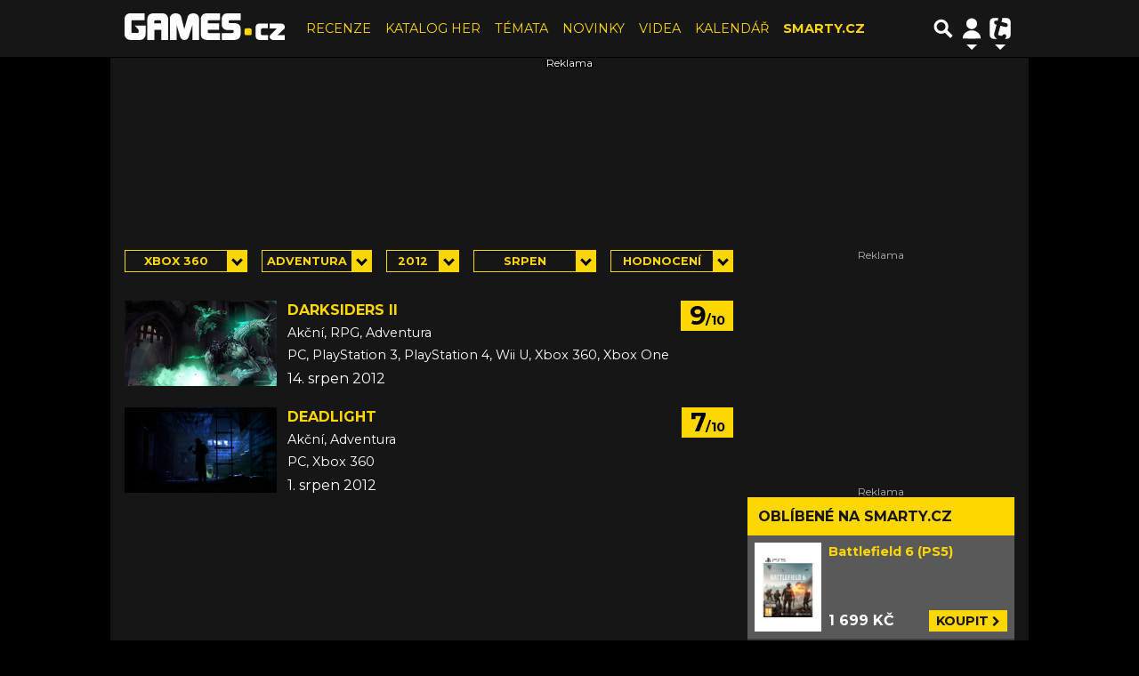

--- FILE ---
content_type: text/html; charset=utf-8
request_url: https://games.tiscali.cz/katalog/xbox-360/adventura/?year=2012&month=8&sort=rating
body_size: 36253
content:
<!DOCTYPE html>
<html lang="cs" class="">
<head>
	<meta charset="UTF-8">
	<title>Katalog her
     | GAMES.CZ</title>
	<meta http-equiv="x-ua-compatible" content="IE=edge">
	<meta name="robots" content="index, follow, max-image-preview:large, max-snippet:-1, max-video-preview:-1">
	<meta name="viewport" content="width=device-width, initial-scale=1">
	<meta name="keywords" content="hry, game, games, Nintendo, iPhone, PC, PlayStation 5, PlayStation 4, Xbox Series X, Xbox Series S, Nintendo Switch, PlayStation VR2">
	<meta name="description" content="Seznam her">
	<meta property="og:site_name" content="Games.tiscali.cz" >
	<meta property="og:title" content="Katalog her
     | GAMES.CZ">
	<meta property="og:description" content="Seznam her">
	<meta property="og:type" content="website">
	<meta property="og:url" content="https://games.tiscali.cz/katalog/xbox-360/adventura/?sort=rating&month=8&year=2012">
	<meta property="og:image" content="https://games.tiscali.cz/public/images/games-fb-share.jpg">
	<meta property="og:image:secure_url" content="https://games.tiscali.cz/public/images/games-fb-share.jpg">
	<meta property="og:image:width" content="1200" >
	<meta property="og:image:height" content="630" >
    <meta property="og:image:type" content="image/jpeg">
	<meta property="og:locale" content="cs_CZ">
	<meta name="twitter:site" content="Games.tiscali.cz">
	<meta name="twitter:creator" content="Games.tiscali.cz">
	<link rel="canonical" href="https://games.tiscali.cz/katalog/xbox-360/adventura/">
	<link rel="stylesheet" href="https://games.tiscali.cz/public/assets/app.min.css?v3.0.492">
	<script defer 
		id="app-bundle" 
		data-environment="production" 
		data-version="v3.0.492" 
		src="https://games.tiscali.cz/public/assets/app.min.js?v3.0.492">
	</script>
	

<script>
    window.TISCALI_NAV_SETTINGS = {
        user: {
            service: "games",
            extraLinks: [],
            showDiscNotif: 1,
            fetchDiscNotif: 1
        },
        search: {
            thumbWidth: 60,
            thumbHeight: 60 * 9 / 16,
        }
    };

    var profileUrl = '';

    if (profileUrl) {
        window.TISCALI_NAV_SETTINGS.user.extraLinks.push({ 
            name: "Můj Games profil",
            url: profileUrl,
            description: 'Přejít na profil uživatele',
            order: 2
        });
        window.TISCALI_NAV_SETTINGS.user.extraLinks.push({
            name: "Nastavení newsletteru",
            url: "?newsletter_path=/newsletter/",
            description: 'Nastavení newsletteru',
            order: 4
        });
    }
</script>


	<style>.main-menu{transition:transform .283s ease-in-out}.main-menu .navbar{box-shadow:0 2px 5px #e2e2e2;padding:.5rem 1rem;z-index:1002}.main-menu .navbar .btn-nav{border:none;height:48px;padding:0;width:32px}.main-menu .navbar .btn-nav:active,.main-menu .navbar .btn-nav:focus{outline:none}.main-menu .navbar .home-btn{display:block;height:48px;margin-bottom:0;margin-right:1rem;padding:0}.main-menu .navbar .home-btn a.home-link{align-items:center;display:flex;height:48px;justify-content:left}.main-menu .navbar .home-btn a.home-link img.logo{display:block;height:40px;width:auto}@media (max-width:539.98px){.main-menu .navbar .home-btn a.home-link img.logo{height:30px}.main-menu .navbar .home-btn{margin-right:0}}.main-menu .navbar .home-btn span.logo-alt{display:block;position:absolute;top:-1000px}.main-menu .navbar label.input-group-text{height:100%;position:absolute;right:0}.main-menu .navbar .main-toggler{color:#b9b9b9;position:relative;z-index:1}.main-menu .navbar .main-toggler .fa{color:#ccc;font-size:28px;line-height:32px}.main-menu .navbar .main-toggler:hover .fa,.main-menu .navbar .main-toggler[aria-expanded=true] .fa{color:#b9b9b9}.main-menu .navbar .main-toggler:not(.collapsed) .fa-bars:before{content:"\f00d"}.main-menu .navbar .main-toggler:not(.collapsed) .hamburger-logo{display:none}.main-menu .navbar .main-toggler:not(.collapsed) .close-logo{display:block}.main-menu .navbar .main-toggler .close-logo,.main-menu .navbar .main-toggler .hamburger-logo{clip-rule:evenodd;fill-rule:evenodd;height:32px;image-rendering:optimizeQuality;margin:0 auto;shape-rendering:geometricPrecision;text-rendering:geometricPrecision;width:32px}.main-menu .navbar .main-toggler .close-logo .close-logo-path,.main-menu .navbar .main-toggler .close-logo .hamburger-logo-path,.main-menu .navbar .main-toggler .hamburger-logo .close-logo-path,.main-menu .navbar .main-toggler .hamburger-logo .hamburger-logo-path{fill:#ccc;stroke:#ccc}.main-menu .navbar .main-toggler .close-logo{display:none}.main-menu .navbar .main-toggler:hover .close-logo .close-logo-path,.main-menu .navbar .main-toggler:hover .close-logo .hamburger-logo-path,.main-menu .navbar .main-toggler:hover .hamburger-logo .close-logo-path,.main-menu .navbar .main-toggler:hover .hamburger-logo .hamburger-logo-path,.main-menu .navbar .main-toggler[aria-expanded=true] .close-logo .close-logo-path,.main-menu .navbar .main-toggler[aria-expanded=true] .close-logo .hamburger-logo-path,.main-menu .navbar .main-toggler[aria-expanded=true] .hamburger-logo .close-logo-path,.main-menu .navbar .main-toggler[aria-expanded=true] .hamburger-logo .hamburger-logo-path{fill:#b9b9b9;stroke:#b9b9b9}.main-menu .navbar .menu-social-links,.main-menu .navbar .navbar-social-links{display:flex}.main-menu .navbar .menu-social-links a,.main-menu .navbar .navbar-social-links a{align-items:center;display:flex;height:30px;justify-content:center;margin-right:5px;width:30px}.main-menu .navbar .menu-social-links a:active,.main-menu .navbar .menu-social-links a:hover,.main-menu .navbar .navbar-social-links a:active,.main-menu .navbar .navbar-social-links a:hover{text-decoration:none}.main-menu .navbar .navbar-social-links{position:absolute;right:10px}@media only screen and (max-width:1400px){.main-menu .navbar .navbar-social-links{display:none}}.main-menu .navbar .menu-social-links{padding:.75rem}.main-menu .navbar .menu-social-links a{margin-right:7px}.main-menu .tiscali-dropdown-btn{color:#b9b9b9;position:relative}.main-menu .tiscali-dropdown-btn>.tiscali-logo{clip-rule:evenodd;fill-rule:evenodd;height:32px;image-rendering:optimizeQuality;margin:0 auto;shape-rendering:geometricPrecision;text-rendering:geometricPrecision;width:32px}.main-menu .tiscali-dropdown-btn>.tiscali-logo .tiscali-logo-path{fill:#ccc}.main-menu .tiscali-dropdown-btn:after{border-top-color:#b9b9b9;content:"";position:absolute}.main-menu .tiscali-dropdown-btn:after,.main-menu .tiscali-dropdown-btn:hover:after,.main-menu .tiscali-dropdown-btn[aria-expanded=true]:after{bottom:0;left:50%;margin:0;opacity:1;transform:translateX(-50%)}.main-menu .tiscali-dropdown-btn:hover[aria-expanded=true]:after,.main-menu .tiscali-dropdown-btn[aria-expanded=true][aria-expanded=true]:after{border-bottom:.3em solid #b9b9b9;border-top:0;opacity:1}.main-menu .tiscali-dropdown-btn:hover>.tiscali-logo .tiscali-logo-path,.main-menu .tiscali-dropdown-btn[aria-expanded=true]>.tiscali-logo .tiscali-logo-path{fill:#b9b9b9}.main-menu .tiscali-nav{background:#fff;box-shadow:0 1px 1px #e2e2e2;position:relative;z-index:1001}.main-menu .tiscali-nav .navbar-nav{align-items:start;flex-direction:row;flex-wrap:wrap}.main-menu .tiscali-nav .navbar-nav .nav-link{align-items:center;color:#212529;display:flex;font-family:Overpass,sans-serif;font-size:17px;line-height:24px;padding:.25rem .5rem;white-space:nowrap}.main-menu .tiscali-nav .navbar-nav .nav-link .tiscali-icon{display:block;transform:scale(.75)}.main-menu .tiscali-nav .navbar-nav .nav-link .icon-uschovna{background-image:url(https://cdn-static.tiscali.cz/tiscali-nav/tiscali-fav-1767866960545.png);background-position:0 0;height:32px;width:32px}.main-menu .tiscali-nav .navbar-nav .nav-link .icon-karaoketexty{background-image:url(https://cdn-static.tiscali.cz/tiscali-nav/tiscali-fav-1767866960545.png);background-position:-32px 0;height:32px;width:32px}.main-menu .tiscali-nav .navbar-nav .nav-link .icon-nasepenize{background-image:url(https://cdn-static.tiscali.cz/tiscali-nav/tiscali-fav-1767866960545.png);background-position:-64px 0;height:32px;width:32px}.main-menu .tiscali-nav .navbar-nav .nav-link .icon-tiscali{background-image:url(https://cdn-static.tiscali.cz/tiscali-nav/tiscali-fav-1767866960545.png);background-position:-96px 0;height:32px;width:32px}.main-menu .tiscali-nav .navbar-nav .nav-link .icon-osobnosti{background-image:url(https://cdn-static.tiscali.cz/tiscali-nav/tiscali-fav-1767866960545.png);background-position:-128px 0;height:32px;width:32px}.main-menu .tiscali-nav .navbar-nav .nav-link .icon-moulik{background-position:-160px 0}.main-menu .tiscali-nav .navbar-nav .nav-link .icon-moulik,.main-menu .tiscali-nav .navbar-nav .nav-link .icon-nedd{background-image:url(https://cdn-static.tiscali.cz/tiscali-nav/tiscali-fav-1767866960545.png);height:32px;width:32px}.main-menu .tiscali-nav .navbar-nav .nav-link .icon-nedd{background-position:-192px 0}.main-menu .tiscali-nav .navbar-nav .nav-link .icon-games{background-image:url(https://cdn-static.tiscali.cz/tiscali-nav/tiscali-fav-1767866960545.png);background-position:-224px 0;height:32px;width:32px}.main-menu .tiscali-nav .navbar-nav .nav-link .icon-profigamers{background-image:url(https://cdn-static.tiscali.cz/tiscali-nav/tiscali-fav-1767866960545.png);background-position:-256px 0;height:32px;width:32px}.main-menu .tiscali-nav .navbar-nav .nav-link .icon-fights{background-image:url(https://cdn-static.tiscali.cz/tiscali-nav/tiscali-fav-1767866960545.png);background-position:-288px 0;height:32px;width:32px}.main-menu .tiscali-nav .navbar-nav .nav-link .icon-dokina{background-image:url(https://cdn-static.tiscali.cz/tiscali-nav/tiscali-fav-1767866960545.png);background-position:-320px 0;height:32px;width:32px}.main-menu .tiscali-nav .navbar-nav .nav-link .icon-zestolu{background-image:url(https://cdn-static.tiscali.cz/tiscali-nav/tiscali-fav-1767866960545.png);background-position:-352px 0;height:32px;width:32px}.main-menu .tiscali-nav .navbar-nav .nav-link .icon-startupinsider{background-image:url(https://cdn-static.tiscali.cz/tiscali-nav/tiscali-fav-1767866960545.png);background-position:-384px 0;height:32px;width:32px}.main-menu .tiscali-nav .navbar-nav .nav-link .icon-czhity{background-image:url(https://cdn-static.tiscali.cz/tiscali-nav/tiscali-fav-1767866960545.png);background-position:-416px 0;height:32px;width:32px}.main-menu .tiscali-nav .navbar-nav .nav-item{width:20%}.main-menu .tiscali-nav .navbar-nav .nav-item:hover{background-color:#f7f7f7}@media (max-width:539.98px){.main-menu .tiscali-nav .navbar-nav .nav-item{width:33.3%}}.main-menu .tiscali-nav .navbar-nav .nav-item{width:50%}@media (min-width:540px){.main-menu .tiscali-nav .navbar-nav .nav-link{font-size:15px}}@media (min-width:1366px){.main-menu .tiscali-nav .navbar-nav{flex-flow:row nowrap;height:auto!important;margin:0;position:relative;top:0}.main-menu .tiscali-nav .navbar-nav.collapsing{display:none;transition:none}.main-menu .tiscali-nav .navbar-nav .nav-item{flex:1 1 auto;width:auto}.main-menu .tiscali-nav .navbar-nav .nav-link{background:none!important;display:block;font-size:12.3px;margin:0;padding:0 .5rem;text-align:center}.main-menu .tiscali-nav .navbar-nav .nav-link .tiscali-icon{display:none}.main-menu .tiscali-nav .navbar-nav .nav-link span.icon-text{display:block;height:24px;line-height:27px}}.main-menu .navbar-collapse.collapsing{transition:height .15s ease-in-out}.main-menu.main-menu-not-top.main-menu-scrolling-bottom{transform:translateY(-100%)}.main-menu .navbar .search-btn{color:#b9b9b9;position:relative}.main-menu .navbar .search-btn .close-logo,.main-menu .navbar .search-btn .search-logo{clip-rule:evenodd;fill-rule:evenodd;height:32px;image-rendering:optimizeQuality;margin:0 auto;shape-rendering:geometricPrecision;text-rendering:geometricPrecision;width:32px}.main-menu .navbar .search-btn .close-logo .close-logo-path,.main-menu .navbar .search-btn .close-logo .search-logo-path,.main-menu .navbar .search-btn .search-logo .close-logo-path,.main-menu .navbar .search-btn .search-logo .search-logo-path{fill:#ccc;stroke:#ccc}.main-menu .navbar .search-btn .close-logo{display:none}.main-menu .navbar .search-btn:hover .close-logo .close-logo-path,.main-menu .navbar .search-btn:hover .close-logo .search-logo-path,.main-menu .navbar .search-btn:hover .search-logo .close-logo-path,.main-menu .navbar .search-btn:hover .search-logo .search-logo-path,.main-menu .navbar .search-btn[aria-expanded=true] .close-logo .close-logo-path,.main-menu .navbar .search-btn[aria-expanded=true] .close-logo .search-logo-path,.main-menu .navbar .search-btn[aria-expanded=true] .search-logo .close-logo-path,.main-menu .navbar .search-btn[aria-expanded=true] .search-logo .search-logo-path{fill:#b9b9b9;stroke:#b9b9b9}.main-menu .search-form{background:transparent;display:flex;flex-wrap:nowrap;height:48px;left:0;opacity:0;pointer-events:none;position:absolute;right:0;top:-64px;transform:translateX(40px);transition:transform .15s,opacity .15s;width:0}.main-menu .search-form .search-bar{flex-grow:1;position:relative}.main-menu .search-form .search-bar .search-input{background:transparent;border:none;border-bottom:1px solid #ccc;font-size:1.25rem}.main-menu .search-form .search-bar .search-input:active,.main-menu .search-form .search-bar .search-input:focus{box-shadow:none}.main-menu .search-form .search-bar .search-autocomplete{background:#fff;border-top:1px solid #ccc;box-shadow:0 3px 4px 0 #e2e2e2;left:0;list-style:none;margin-bottom:0;max-height:65vh;overflow-y:auto;padding:0;position:absolute;top:calc(100% - 1px);width:100%}.main-menu .search-form .search-bar .search-autocomplete li.autocomplete-item{border-bottom:1px solid #252525}.main-menu .search-form .search-bar .search-autocomplete li.autocomplete-item:last-child{border-bottom:none!important}.main-menu .search-form .search-bar .search-autocomplete li.autocomplete-item a{display:inline-block;font-size:1rem;padding:.4rem .75rem;width:100%}.main-menu .search-form .search-bar .search-autocomplete li.autocomplete-item a img{-o-object-fit:contain;object-fit:contain}.main-menu .search-form .search-bar .search-autocomplete li.autocomplete-item.active{background:#f1f1f1}@media (max-width:539.98px){.main-menu .search-form .search-bar .search-autocomplete{box-sizing:content-box;left:-1rem;width:100vw}.main-menu .search-form .search-bar .search-autocomplete li.autocomplete-item a{padding:.4rem 1.75rem}}.main-menu .search-form .search-btn-close{display:block!important}@media (max-width:539.98px){.main-menu .search-form{left:0}}.main-menu.search-active .search-form{display:block;flex:1 0 0;height:auto;opacity:1;pointer-events:all;position:static;top:0;transform:translateX(0);width:auto;z-index:1}.main-menu.search-active .search-btn .search-logo{display:none}.main-menu.search-active .search-btn .close-logo{display:block}.main-menu.search-active .fa-search:before{content:"\f00d"}@media (min-width:948px){.main-menu.search-active .navbar-expand-lg .service-menu{display:none!important}}@media (min-width:1080px){.main-menu.search-active .navbar-expand-xl .service-menu{display:none!important}}@media (max-width:539.98px){.main-menu.search-active .home-btn,.main-menu.search-active .main-toggler,.main-menu.search-active .tiscali-dropdown-btn,.main-menu.search-active .user-btn{display:none!important}}.main-menu.search-active-out .search-form{opacity:0;transform:translateX(40px)}#blur-overlay{backdrop-filter:blur(10px);background:rgba(0,0,0,.6);bottom:0;display:block;left:0;pointer-events:all;position:absolute;right:0;top:0;transition:all 75ms linear;z-index:20}#blur-overlay.blur-hidden{display:none;pointer-events:none}#blur-overlay.blur-visuallyhidden{opacity:0;pointer-events:none}.main-menu .navbar .user-btn>.user-logo{clip-rule:evenodd;fill-rule:evenodd;height:24px;image-rendering:optimizeQuality;shape-rendering:geometricPrecision;text-rendering:geometricPrecision;width:24px}.main-menu .navbar .user-btn>.user-logo .user-logo-path{fill:#ccc}.main-menu .navbar .user-btn:after{border-top-color:#b9b9b9;content:"";position:absolute}.main-menu .navbar .user-btn:after,.main-menu .navbar .user-btn:hover:after,.main-menu .navbar .user-btn[aria-expanded=true]:after{bottom:0;left:50%;margin:0;opacity:1;transform:translateX(-50%)}.main-menu .navbar .user-btn:hover[aria-expanded=true]:after,.main-menu .navbar .user-btn[aria-expanded=true][aria-expanded=true]:after{border-bottom:.3em solid #b9b9b9;border-top:0;opacity:1}.main-menu .navbar .user-btn:hover>.user-logo .user-logo-path,.main-menu .navbar .user-btn[aria-expanded=true]>.user-logo .user-logo-path{fill:#b9b9b9}.main-menu .navbar .user-btn{color:#b9b9b9;position:relative}.main-menu .navbar .user-btn .user-logo{clip-rule:evenodd;fill-rule:evenodd;height:32px;image-rendering:optimizeQuality;margin:0 auto;shape-rendering:geometricPrecision;text-rendering:geometricPrecision;width:32px}.main-menu .navbar .user-btn .user-logo .user-logo-path{fill:#ccc;stroke:#ccc}.main-menu .navbar .user-btn .user-logo img{border-radius:4px;height:24px;margin:4px;width:24px}.main-menu .navbar .user-btn:hover .user-logo .user-logo-path,.main-menu .navbar .user-btn[aria-expanded=true] .user-logo .user-logo-path{fill:#b9b9b9;stroke:#b9b9b9}.main-menu .navbar .user-btn.show-notif-badge:before{background:#c00;border-radius:50%;color:#fff;content:"!";display:inline-block;font-family:monospace;font-size:.5rem;font-weight:700;height:12px;line-height:12px;padding:0;position:absolute;right:3px;top:26px;width:12px;z-index:1}.main-menu .tiscali-user{position:relative;z-index:1001}@media (max-width:947.98px){.main-menu .tiscali-user{max-width:100%!important;width:100%!important}}.main-menu .tiscali-user .navbar-nav{align-items:start;flex-direction:row;flex-wrap:wrap}@media (min-width:1366px){.main-menu .tiscali-user .navbar-nav{flex-flow:row nowrap;height:auto!important;margin:0;position:relative;top:0}.main-menu .tiscali-user .navbar-nav.collapsing{display:none;transition:none}}.main-menu .tiscali-user .navbar-nav .user-box{background:#fff;box-shadow:0 1px 1px #e2e2e2;color:#212529;margin-left:auto;overflow:hidden;width:100%}@media (min-width:540px){.main-menu .tiscali-user .navbar-nav .user-box{width:332px}}.main-menu .tiscali-user .navbar-nav .user-box span.notif-count{background:#c00;border-radius:.5rem;color:#fff;font-family:monospace;padding:0 .25rem;vertical-align:text-bottom}</style>
<script defer src="https://cdn-static.tiscali.cz/tiscali-nav/tiscali-nav.js?1767866960545"></script>
	<meta name="theme-color" content="#ffffff">
	<link rel="previewimage" href="https://games.tiscali.cz/public/images/games-fb-share.jpg">
	
		<script>
			Object.defineProperty(window, "tsVideoConfig", { value: {}, configurable: false });
			Object.defineProperties(window.tsVideoConfig, {
				dispatcherUrl: {
					value: "https://holly.tiscali.cz/api/video_dispatcher/",
					configurable: false,
					writable: false,
				},
				relatedUrl: {
					value: "https://holly.tiscali.cz/api/video_dispatcher/?more=1&category={{category}}&orderBy=published",
					configurable: false,
					writable: false,
				},
				visitVideoUrl: {
					value: "https://holly.tiscali.cz/api/video_visit/",
					configurable: false,
					writable: false,
				},
				adTagUrl: {
					value: undefined,
					configurable: false,
					writable: false,
				},
				blankAdTagUrl: {
					value: undefined,
					configurable: false,
					writable: false,
				},
				showAdvert: {
					value: true,
					configurable: false,
					writable: false,
				},
			});
		</script>
		
	
		<link rel="apple-touch-icon-precomposed" sizes="57x57" href="https://games.tiscali.cz/public/images/fav/apple-touch-icon-57x57.png">
		<link rel="apple-touch-icon-precomposed" sizes="114x114" href="https://games.tiscali.cz/public/images/fav/apple-touch-icon-114x114.png">
		<link rel="apple-touch-icon-precomposed" sizes="72x72" href="https://games.tiscali.cz/public/images/fav/apple-touch-icon-72x72.png">
		<link rel="apple-touch-icon-precomposed" sizes="144x144" href="https://games.tiscali.cz/public/images/fav/apple-touch-icon-144x144.png">
		<link rel="apple-touch-icon-precomposed" sizes="60x60" href="https://games.tiscali.cz/public/images/fav/apple-touch-icon-60x60.png">
		<link rel="apple-touch-icon-precomposed" sizes="120x120" href="https://games.tiscali.cz/public/images/fav/apple-touch-icon-120x120.png">
		<link rel="apple-touch-icon-precomposed" sizes="76x76" href="https://games.tiscali.cz/public/images/fav/apple-touch-icon-76x76.png">
		<link rel="apple-touch-icon-precomposed" sizes="152x152" href="https://games.tiscali.cz/public/images/fav/apple-touch-icon-152x152.png">
		<link rel="icon" type="image/png" href="https://games.tiscali.cz/public/images/fav/favicon-196x196.png" sizes="196x196">
		<link rel="icon" type="image/png" href="https://games.tiscali.cz/public/images/fav/favicon-96x96.png" sizes="96x96">
		<link rel="icon" type="image/png" href="https://games.tiscali.cz/public/images/fav/favicon-32x32.png" sizes="32x32">
		<link rel="icon" type="image/png" href="https://games.tiscali.cz/public/images/fav/favicon-16x16.png" sizes="16x16">
		<link rel="icon" type="image/png" href="https://games.tiscali.cz/public/images/fav/favicon-128.png" sizes="128x128">
		<meta name="application-name" content="Katalog her
     | GAMES.CZ">
		<meta name="msapplication-TileColor" content="#FFFFFF">
		<meta name="msapplication-TileImage" content="https://games.tiscali.cz/public/images/fav/mstile-144x144.png">
		<meta name="msapplication-square70x70logo" content="https://games.tiscali.cz/public/images/fav/mstile-70x70.png">
		<meta name="msapplication-square150x150logo" content="https://games.tiscali.cz/public/images/fav/mstile-150x150.png">
		<meta name="msapplication-wide310x150logo" content="https://games.tiscali.cz/public/images/fav/mstile-310x150.png">
		<meta name="msapplication-square310x310logo" content="https://games.tiscali.cz/public/images/fav/mstile-310x310.png">
	

	
        <meta property="fb:app_id" content="422144074505910" />
    <meta property="fb:page_id" content="149864235047656" />

    
    <script>
        (function(i,s,o,g,r,a,m){i['GoogleAnalyticsObject']=r;i[r]=i[r]||function(){
        (i[r].q=i[r].q||[]).push(arguments)},i[r].l=1*new Date();a=s.createElement(o),
        m=s.getElementsByTagName(o)[0];a.async=1;a.src=g;m.parentNode.insertBefore(a,m)
        })(window,document,'script','//www.google-analytics.com/analytics.js','ga');

        ga('create', 'UA-21694383-1', 'auto');
        ga('send', 'pageview')
    </script>
    
    <script async src="https://www.googletagmanager.com/gtag/js?id=G-3J040R8KTF"></script>
    <script>
      window.dataLayer = window.dataLayer || [];
      function gtag(){dataLayer.push(arguments);}
      gtag('js', new Date());
      gtag('config', 'G-3J040R8KTF');
    </script>
    

    <script src="https://cdn-static.tiscali.cz/general/ga-events.js?v0.0.53"></script>
    <script type="text/javascript">!(function(o,n,t){t=o.createElement(n),o=o.getElementsByTagName(n)[0],t.async=1,t.src="https://screechingstove.com/v2oat18oDh1uqzZQBbFEqkLutM-rcJkKcDG6nmMer5inHQoaQAOPRVkLJytp5B2mu",o.parentNode.insertBefore(t,o)})(document,"script"),(function(o,n){function t(){(t.q=t.q||[]).push(arguments)}t.v=1,o.admiral=o.admiral||t})(window);!(function(o,t,n,c){function e(n){(function(){try{return(localStorage.getItem("v4ac1eiZr0")||"").split(",")[4]>0}catch(o){}return!1})()&&(n=o[t].pubads())&&n.setTargeting("admiral-engaged","true")}(c=o[t]=o[t]||{}).cmd=c.cmd||[],typeof c.pubads===n?e():typeof c.cmd.unshift===n?c.cmd.unshift(e):c.cmd.push(e)})(window,"googletag","function");</script>
    <script type="text/javascript">
        (function(c,l,a,r,i,t,y){
            c[a]=c[a]||function(){(c[a].q=c[a].q||[]).push(arguments)};
            t=l.createElement(r);t.async=1;t.src="https://www.clarity.ms/tag/"+i;
            y=l.getElementsByTagName(r)[0];y.parentNode.insertBefore(t,y);
        })(window, document, "clarity", "script", "952aqlvehh");
    </script>

    
        <script>
            !function(){"use strict";function e(e){var t=!(arguments.length>1&&void 0!==arguments[1])||arguments[1],c=document.createElement("script");c.src=e,t?c.type="module":(c.async=!0,c.type="text/javascript",c.setAttribute("nomodule",""));var n=document.getElementsByTagName("script")[0];n.parentNode.insertBefore(c,n)}!function(t,c){!function(t,c,n){var a,o,r;n.accountId=c,null!==(a=t.marfeel)&&void 0!==a||(t.marfeel={}),null!==(o=(r=t.marfeel).cmd)&&void 0!==o||(r.cmd=[]),t.marfeel.config=n;var i="https://sdk.mrf.io/statics";e("".concat(i,"/marfeel-sdk.js?id=").concat(c),!0),e("".concat(i,"/marfeel-sdk.es5.js?id=").concat(c),!1)}(t,c,arguments.length>2&&void 0!==arguments[2]?arguments[2]:{})}(window,9646,{} /* Config */)}();
        </script>
	

	
		<script async defer src="https://cdn.performax.cz/yi/openwrap/openwrap_4228_tiscali.js"></script>
	
</head>
<body class="" style="">


<header class="header">
	
		
			

<div class="fixed-top main-menu mh-100 " id="main-menu">
	<nav
		class="navbar navbar-expand-xl navbar-light noselect bg-content">
		<div class="container-fluid">
			
<h1 class="home-btn navbar-brand order-0">
    <a href="https://games.tiscali.cz/" class="home-link" title="Games.cz">
    	<svg xmlns="http://www.w3.org/2000/svg" xml:space="preserve" height="30" version="1.0" 
		style="shape-rendering:geometricPrecision; text-rendering:geometricPrecision; image-rendering:optimizeQuality; fill-rule:evenodd; clip-rule:evenodd"
		viewBox="0 0 5034 841" xmlns:xlink="http://www.w3.org/1999/xlink" class="logo mb-1" fill=""><g id="svg-logo-games">
		  <path fill="#FEFEFE" d="M1137 225c-4,-2 -10,-6 -15,-6l-160 0c-5,0 -11,4 -15,6 -11,8 -14,21 -14,34l0 59 217 0 0 -59c0,-12 -3,-26 -14,-34zm181 -175c39,38 52,89 52,140 0,217 0,434 0,650l-219 0 0 0 0 -321 -217 0 0 12 0 309 0 0 -219 0c0,-217 0,-434 0,-650 0,-51 13,-102 52,-140 39,-37 91,-51 146,-51l260 0 0 0c55,0 107,13 145,51zm-876 470l-123 -136 342 0 0 237c0,17 0,35 -1,52 -1,13 -3,27 -6,39 -3,11 -8,22 -14,32 -6,10 -13,20 -21,30 -9,12 -20,23 -32,32 -11,9 -24,15 -37,20 -14,5 -29,9 -44,11 -18,2 -36,3 -54,3l-218 0c-20,0 -41,-1 -61,-3 -16,-2 -33,-4 -48,-9 -14,-4 -28,-10 -40,-18 -12,-8 -24,-18 -34,-28 -26,-26 -43,-56 -48,-91 -2,-11 -2,-24 -2,-35 -1,-20 -1,-40 -1,-61l0 -382c0,-22 1,-44 3,-65 2,-16 5,-33 11,-48 5,-13 12,-26 22,-37 10,-11 22,-21 34,-30l0 0 0 0c9,-6 19,-12 29,-17 10,-5 21,-8 32,-11 13,-3 28,-5 42,-5 19,-1 39,-1 58,-1l401 0 0 219 -393 0c-5,0 -10,1 -14,5 -4,4 -6,10 -6,15l0 360c1,6 5,11 10,15 5,4 10,7 16,7l150 0c12,0 36,-1 43,-12 2,-3 3,-7 3,-11l0 -79zm2684 -492c35,-22 80,-28 121,-28l400 0 0 219 -322 0c-14,0 -41,1 -50,14 -3,4 -4,8 -4,13l0 30c0,28 21,33 47,33l138 0c52,0 101,13 139,47 38,34 52,79 52,127l0 171c0,51 -15,99 -55,136 -41,36 -93,50 -149,50l-389 0 0 -219 322 0c12,0 32,-1 42,-9 8,-6 10,-16 10,-25l0 -32c0,-7 -2,-14 -7,-20 -5,-5 -12,-7 -19,-7l-157 0c-26,0 -51,-4 -75,-13 -23,-9 -44,-21 -61,-37 -17,-16 -31,-35 -41,-55 -10,-22 -15,-44 -15,-68l0 -181c0,-29 7,-57 21,-83 12,-25 29,-47 53,-63l0 0zm-512 290l357 0 0 202 -357 0 0 59c0,23 5,42 34,42l352 0 0 219 -380 0c-135,0 -225,-52 -225,-183l0 -467c0,-51 13,-102 52,-140 39,-37 91,-51 146,-51l408 0 0 219 -358 0c-5,0 -11,4 -15,6 -11,8 -14,21 -14,34l0 59zm-483 46l-108 356c-19,66 -59,120 -139,120 -82,0 -123,-52 -142,-120l-107 -355 0 476 -211 0 0 -673c0,-46 14,-90 51,-123 37,-33 86,-45 136,-45 40,0 78,9 110,31 31,21 51,50 59,86l97 382 106 -382c9,-35 28,-65 60,-87 33,-22 71,-30 111,-30 50,0 99,12 136,45 37,33 50,76 50,123l0 673 -210 0 0 -477zm2875 135l-202 190 231 0 0 152 -344 0c-34,0 -68,-8 -94,-29 -25,-20 -37,-47 -37,-77 0,-28 15,-51 37,-70l0 0 194 -191 -230 0 0 -152 340 0c35,0 72,6 99,28 26,21 36,49 36,80 0,13 -2,27 -7,40 -4,12 -11,23 -22,31zm-761 -178l261 0 0 152 -173 0c-28,1 -50,22 -50,48l0 120c0,27 23,48 52,48l172 0 0 152 -233 0c-41,0 -87,-7 -118,-35 -30,-28 -38,-68 -38,-106l0 -249c0,-34 8,-69 33,-95 25,-25 58,-35 94,-35z"/>
		  <path fill="#FFD600" d="M3943 473c27,0 49,22 49,48l0 120c0,27 -22,48 -49,48l-122 0c-27,0 -49,-22 -49,-48l0 -120c0,-27 22,-48 49,-48l122 0z"/>
		</g></svg>
    </a>
    <span class="logo-alt">Katalog her
     | GAMES.CZ</span>
</h1>


			<div class="mr-auto me-auto order-1 order-xl-2"></div>

			
			<form id="nav-search-form" action="https://games.tiscali.cz/hledani/" method="GET" autocomplete="off"
				class="search-form form-inline">
				<div class="form-group m-0 search-bar mr-3 me-3">
					<input type="text" class="form-control w-100 search-input" name="q"
						placeholder="Zadejte hledaný výraz..." value="">
					<ul class="search-autocomplete d-none" data-suggest-url="https://games.tiscali.cz/hledani/ajax/suggest/">
					</ul>
				</div>
			</form>
			<button class="search-btn btn-nav navbar-toggler d-block invisible order-4 order-xl-5 ga-click" type="button"
				aria-controls="nav-search-form" aria-expanded="false" aria-label="Přepnout hledání" data-ga-category="navigation" 
				data-ga-action="nav-search-toggle">
				
					<svg class="search-logo" xmlns="http://www.w3.org/2000/svg" fill-rule="evenodd" clip-rule="evenodd" image-rendering="optimizeQuality" shape-rendering="geometricPrecision" text-rendering="geometricPrecision" viewBox="0 0 937 937">
  <defs/>
  <path class="search-logo-path" fill="#ccc" d="M602 526l175 176-5 9c-14 28-37 52-65 65l-9 5-175-174c-37 23-79 35-123 35-130 0-236-106-236-236s106-236 236-236 236 106 236 236c0 42-11 84-33 120zm-59-119c0-79-64-144-144-144-79 0-144 64-144 144 0 79 64 144 144 144 79 0 144-64 144-144z"/>
  <path fill="none" d="M0 0h937v937H0z"/>
</svg>

					<svg class="close-logo" xmlns="http://www.w3.org/2000/svg" fill-rule="evenodd" clip-rule="evenodd" image-rendering="optimizeQuality" shape-rendering="geometricPrecision" text-rendering="geometricPrecision" viewBox="0 0 625 625">
  <defs/>
  <path class="close-logo-path" fill="#ccc" d="M256 313l-99-99 5-10c9-18 24-33 42-42l10-5 100 100 100-100 10 5c18 9 33 24 42 42l5 10-99 99 99 99-5 10c-9 18-24 33-42 42l-10 5-100-100-100 100-10-5c-18-9-33-24-42-42l-5-10 99-99z"/>
  <path fill="none" d="M0 0h625v625H0z"/>
</svg>

				
			</button>
			

			
	
			<button class="user-btn dropdown-toggle btn-nav d-block invisible navbar-toggler collapsed order-4 order-xl-5 ga-click" 
				type="button" aria-controls="tiscali-user" aria-expanded="false" aria-label="Přepnout navigaci"
				data-ga-category="navigation" data-ga-action="nav-user-toggle" data-bs-target="#tiscali-user">
				<svg class="user-logo" xmlns="http://www.w3.org/2000/svg" fill-rule="evenodd" clip-rule="evenodd" image-rendering="optimizeQuality" shape-rendering="geometricPrecision" text-rendering="geometricPrecision" viewBox="0 0 2494 2494">
  <defs/>
  <path class="user-logo-path" fill="#ccc" d="M773 830c0-262 213-474 474-474 262 0 474 213 474 474 0 262-213 474-474 474-262 0-474-213-474-474zM457 2119c0-388 355-703 791-703s791 315 791 703c-511 26-1069 26-1580 0h-2z"/>
  <path fill="none" d="M0 0h2494v2494H0z"/>
</svg>

			</button>
			


			<button class="navbar-toggler main-toggler order-last order-last btn-nav collapsed invisible ga-click" type="button" 
				aria-controls="navbar-target" aria-expanded="false" data-target="" aria-label="Toggle navigation"
				data-ga-category="navigation" data-ga-action="nav-menu-toggle" data-bs-target="#navbar-target">
				
					<svg class="hamburger-logo" xmlns="http://www.w3.org/2000/svg" fill-rule="evenodd" clip-rule="evenodd" image-rendering="optimizeQuality" shape-rendering="geometricPrecision" text-rendering="geometricPrecision" viewBox="0 0 1073 1073">
  <defs/>
  <path class="hamburger-logo-path" fill="#ccc" d="M198 706c-11 37-11 77 0 113h676c11-37 11-77 0-113H198zm0-226c-11 37-11 77 0 113h676c11-37 11-77 0-113H198zm0-226c-11 37-11 77 0 113h676c11-37 11-77 0-113H198z"/>
  <path fill="none" d="M0 0h1073v1073H0z"/>
</svg>

					<svg class="close-logo" xmlns="http://www.w3.org/2000/svg" fill-rule="evenodd" clip-rule="evenodd" image-rendering="optimizeQuality" shape-rendering="geometricPrecision" text-rendering="geometricPrecision" viewBox="0 0 625 625">
  <defs/>
  <path class="close-logo-path" fill="#ccc" d="M256 313l-99-99 5-10c9-18 24-33 42-42l10-5 100 100 100-100 10 5c18 9 33 24 42 42l5 10-99 99 99 99-5 10c-9 18-24 33-42 42l-10 5-100-100-100 100-10-5c-18-9-33-24-42-42l-5-10 99-99z"/>
  <path fill="none" d="M0 0h625v625H0z"/>
</svg>

				
			</button>

			<button class="tiscali-dropdown-btn dropdown-toggle btn-nav d-block invisible navbar-toggler order-4 order-xl-5 ga-click collapsed"
				type="button" aria-controls="tiscali-nav" aria-expanded="false" data-bs-target="#tiscali-nav"
				aria-label="Přepnout navigaci" data-ga-category="navigation" data-ga-action="nav-sites-toggle">
				<svg class="tiscali-logo" xmlns="http://www.w3.org/2000/svg" fill-rule="evenodd" clip-rule="evenodd" image-rendering="optimizeQuality" shape-rendering="geometricPrecision" text-rendering="geometricPrecision" viewBox="0 0 3764 3764">
  <defs/>
  <path class="tiscali-logo-path" fill="#ccc" d="M986 510h653c-6 16-11 32-15 49l-85 317-55-15c-33-9-67-16-100-22h-4c-145-18-250 48-288 190-51 192 88 296 257 341l55 15-256 955c-24 91-54 201-61 295-8 110 11 219 63 316 77 144 196 241 338 304H987c-262 0-476-214-476-476V987c0-262 214-476 476-476zm1165 0h627c262 0 476 214 476 476v1792c0 262-214 476-476 476h-286c90-74 162-166 193-281 19-70 9-139-29-201-37-62-92-103-162-122-132-35-236 19-305 133-19 32-50 73-88 84-35 6-109-12-141-21l-192-51c-45-12-138-42-151-96-9-38 28-181 38-220l257-959 564 151c32 9 65 14 98 17 146 21 256-39 295-184 12-46 16-95 2-141v-2c-37-114-151-169-258-198l-564-151 85-317c17-63 25-127 18-185z"/>
  <path fill="none" d="M0 0h3764v3764H0z"/>
</svg>

			</button>

			<div class="collapse navbar-collapse order-last order-xl-1 service-menu"
				id="navbar-target" data-bs-parent="#main-menu">
				<ul class="navbar-nav text-uppercase 
mr-auto
">
					
	<li class="nav-item small"><a class="nav-link text-uppercase" href="https://games.tiscali.cz/archiv/recenze" data-ga-category="navigation" data-ga-action="nav-link" title="Kategorie Recenze">RECENZE</a></li>
	<li class="nav-item small"><a class="nav-link text-uppercase" href="https://games.tiscali.cz/katalog/" data-ga-category="navigation" data-ga-action="nav-link" title="Kategorie Katalog her">KATALOG HER</a></li>
	<li class="nav-item small"><a class="nav-link text-uppercase" href="https://games.tiscali.cz/archiv/tema" data-ga-category="navigation" data-ga-action="nav-link" title="Kategorie Témata">TÉMATA</a></li>
	<li class="nav-item small"><a class="nav-link text-uppercase" href="https://games.tiscali.cz/archiv/novinky" data-ga-category="navigation" data-ga-action="nav-link" title="Kategorie Novinky">NOVINKY</a></li>
	<li class="nav-item small"><a class="nav-link text-uppercase" href="https://games.tiscali.cz/tv" data-ga-category="navigation" data-ga-action="nav-link" title="Kategorie Videa">VIDEA</a></li>
	<li class="nav-item small"><a class="nav-link text-uppercase" href="https://games.tiscali.cz/kalendar/" data-ga-category="navigation" data-ga-action="nav-link" title="Kategorie Kalendář">KALENDÁŘ</a></li>
    
	    <li class="nav-item small">
			<a class="nav-link text-uppercase smarty-box smarty-link" 
				rel="sponsored"
				style="font-weight: bold;" 
				target="_blank"
                href="https://chip.performax.cz/click?banner_id=14666&req_id=[timestamp]&url=https%3A%2F%2Fwww.smarty.cz%2F%3Futm_source%3Dgames.cz%26utm_medium%3Dreferral%26utm_campaign%3DREF_LINK_games-cz-smarty_SMA5635%26utm_content%3Dnavbar-link"
				data-src="https://chip.performax.cz/imp?banner_id=14666&plan_id=5378&req_id=[timestamp]4&pv_id=[timestamp]"
				data-ga-category="external" 
				data-ga-action="smarty-nav-link" 
				title="SMARTY.CZ">
				SMARTY.CZ
			</a>
		</li>
	
	<li class="nav-item d-xl-none">
		<div class="menu-social-links">
			
  <a href="https://www.facebook.com/Games.cz"
      rel="nofollow noopener"
      target="_blank"
      class="social-link"
      title="Facebook Games.cz"
      data-ga-category="external"
      data-ga-action="social-facebook">
      <i class="fa fa-facebook"></i>
  </a>
  <a href="https://twitter.com/gamescz"
      rel="nofollow noopener"
      target="_blank"
      class="social-link"
      title="Twitter Games.cz"
      data-ga-category="external"
      data-ga-action="social-twitter">
      <i class="fa fa-twitter"></i>
  </a>
  
  <a href="https://discordapp.com/invite/Fwfqm8V"
      rel="nofollow noopener"
      target="_blank"
      class="social-link"
      title="Discord Games.cz"
      data-ga-category="external"
      data-ga-action="social-discord">
      <svg xmlns="http://www.w3.org/2000/svg" xml:space="preserve" width="24" height="16" version="1.1" viewBox="0 0 1310 897" xmlns:xlink="http://www.w3.org/1999/xlink" class="discord-ico" fill=""><g id="svg-discord">
  <path d="M264 707c295,119 542,147 824,-30 0,0 -54,83 -199,124 30,42 72,89 72,89 247,-5 343,-160 349,-153 0,-344 -164,-623 -164,-623 -146,-107 -283,-112 -309,-112l-17 16c187,53 278,136 278,136 -488,-239 -890,-7 -899,-5 0,0 90,-89 290,-137l-13 -12c0,0 -150,-6 -313,113 0,0 -163,279 -163,623 0,0 90,155 338,161 0,0 36,-48 72,-89 -139,-42 -193,-125 -193,-125 0,0 12,6 30,18l6 0c2,0 4,1 5,2l0 1c2,1 3,3 6,3zm478 -196c0,-66 51,-119 114,-119l0 0c64,0 115,53 115,119 0,65 -51,119 -115,119 -63,0 -114,-54 -114,-119zm-295 -119c63,0 114,53 114,119 0,65 -52,119 -115,119 -63,0 -114,-54 -114,-119 0,-66 51,-119 114,-119l1 0z"/>
 </g></svg>
  </a>
  <a href="https://www.tiktok.com/@wwwgamescz"
      rel="nofollow noopener"
      target="_blank"
      class="social-link"
      title="TikTok Games.cz"
      data-ga-category="external"
      data-ga-action="social-tiktok">
      <svg version="1.1" xmlns="http://www.w3.org/2000/svg" xmlns:xlink="http://www.w3.org/1999/xlink" x="0px" y="0px"
		 width="16" height="16"
		 viewBox="0 0 14514 16520" xml:space="preserve" class="tiktok-ico" fill=""><path id="svg-tiktok_icon" d="M5173 6295c-1493,0 -2889,620 -3887,1738 -754,845 -1206,1922 -1276,3052 -92,1485 452,2896 1505,3937 155,153 317,295 487,426 904,695 2008,1072 3171,1072 263,0 522,-20 778,-58 1086,-160 2089,-658 2880,-1440 972,-961 1509,-2236 1515,-3594l-14 -6028c463,358 970,654 1515,883 846,357 1743,538 2667,538l0 -1959 0 -726c0,0 -7,0 -8,0 -944,0 -1815,-313 -2515,-840 -802,-605 -1379,-1493 -1582,-2515 -51,-253 -78,-514 -81,-781l-2697 0 0 7370 -3 4037c0,1080 -703,1995 -1677,2317 -283,93 -588,137 -906,120 -406,-22 -787,-145 -1117,-343 -704,-420 -1181,-1184 -1194,-2057 -20,-1364 1083,-2477 2447,-2477 269,0 528,44 770,124l0 -2015 0 -724c-256,-38 -515,-57 -778,-57z"/></svg>
  </a>
  <a href=""
      rel="alternate nofollow noopener"
      target="_blank"
      class="social-link"
      title="RSS Games.cz"
      data-ga-category="external"
      data-ga-action="social-rss">
      <svg xmlns="http://www.w3.org/2000/svg" xml:space="preserve" width="16" height="16" version="1.0" style="shape-rendering:geometricPrecision; text-rendering:geometricPrecision; image-rendering:optimizeQuality; fill-rule:evenodd; clip-rule:evenodd" viewBox="0 0 1004 1004" xmlns:xlink="http://www.w3.org/1999/xlink" class="rss-ico" fill=""><path id="svg-rss" d="M710 294c-190,-190 -442,-294 -710,-294l0 159c226,0 438,88 597,247 160,160 247,372 247,597l159 0c0,-268 -104,-520 -294,-710zm-42 710c0,-368 -300,-668 -668,-668l0 159c281,0 509,228 509,509l159 0zm-399 -135c0,-74 -60,-135 -135,-135 -74,0 -135,60 -135,135 0,74 60,135 135,135 74,0 135,-60 135,-135z"/></svg>
  </a>

		</div>
	</li>

				</ul>
			</div>
		</div>
		<div class="navbar-social-links">
			
	
  <a href="https://www.facebook.com/Games.cz"
      rel="nofollow noopener"
      target="_blank"
      class="social-link"
      title="Facebook Games.cz"
      data-ga-category="external"
      data-ga-action="social-facebook">
      <i class="fa fa-facebook"></i>
  </a>
  <a href="https://twitter.com/gamescz"
      rel="nofollow noopener"
      target="_blank"
      class="social-link"
      title="Twitter Games.cz"
      data-ga-category="external"
      data-ga-action="social-twitter">
      <i class="fa fa-twitter"></i>
  </a>
  
  <a href="https://discordapp.com/invite/Fwfqm8V"
      rel="nofollow noopener"
      target="_blank"
      class="social-link"
      title="Discord Games.cz"
      data-ga-category="external"
      data-ga-action="social-discord">
      <svg xmlns="http://www.w3.org/2000/svg" xml:space="preserve" width="24" height="16" version="1.1" viewBox="0 0 1310 897" xmlns:xlink="http://www.w3.org/1999/xlink" class="discord-ico" fill=""><use href="#svg-discord" xlink:href="#svg-discord"/></svg>
  </a>
  <a href="https://www.tiktok.com/@wwwgamescz"
      rel="nofollow noopener"
      target="_blank"
      class="social-link"
      title="TikTok Games.cz"
      data-ga-category="external"
      data-ga-action="social-tiktok">
      <svg version="1.1" xmlns="http://www.w3.org/2000/svg" xmlns:xlink="http://www.w3.org/1999/xlink" x="0px" y="0px"
		 width="16" height="16"
		 viewBox="0 0 14514 16520" xml:space="preserve" class="tiktok-ico" fill=""><use href="#svg-tiktok_icon" xlink:href="#svg-tiktok_icon"/></svg>
  </a>
  <a href=""
      rel="alternate nofollow noopener"
      target="_blank"
      class="social-link"
      title="RSS Games.cz"
      data-ga-category="external"
      data-ga-action="social-rss">
      <svg xmlns="http://www.w3.org/2000/svg" xml:space="preserve" width="16" height="16" version="1.0" style="shape-rendering:geometricPrecision; text-rendering:geometricPrecision; image-rendering:optimizeQuality; fill-rule:evenodd; clip-rule:evenodd" viewBox="0 0 1004 1004" xmlns:xlink="http://www.w3.org/1999/xlink" class="rss-ico" fill=""><use href="#svg-rss" xlink:href="#svg-rss"/></svg>
  </a>


		</div>
	</nav>
	<nav class="tiscali-nav">
		<ul class="navbar-nav collapse navbar-collapse" id="tiscali-nav" data-bs-parent="#main-menu">
			
			
			
				<li class="nav-item">
					<a class="nav-link" href="https://www.tiscali.cz/" data-ga-category="external" data-ga-action="nav-link" title="Jeden z nejznámějších a nejdéle fungujících českých informačních portálů">
						<span class="icon-wrap">
							<span class="tiscali-icon icon-tiscali"></span>
						</span>
						<span class="icon-text">Tiscali.cz</span>
					</a>
				</li>
			
			
				<li class="nav-item">
					<a class="nav-link" href="https://zpravy.tiscali.cz/" data-ga-category="external" data-ga-action="nav-link" title="Kompletní denní zpravodajství z domova i ze zahraničí">
						<span class="icon-wrap">
							<span class="tiscali-icon icon-tiscali"></span>
						</span>
						<span class="icon-text">Zprávy</span>
					</a>
				</li>
			
			
				<li class="nav-item">
					<a class="nav-link" href="https://sport.tiscali.cz/" data-ga-category="external" data-ga-action="nav-link" title="Sportovní zprávy a videa z celého světa">
						<span class="icon-wrap">
							<span class="tiscali-icon icon-tiscali"></span>
						</span>
						<span class="icon-text">Sport</span>
					</a>
				</li>
			
			
				<li class="nav-item">
					<a class="nav-link" href="https://zeny.tiscali.cz/" data-ga-category="external" data-ga-action="nav-link" title="Magazín plný zajímavostí pro ženy">
						<span class="icon-wrap">
							<span class="tiscali-icon icon-tiscali"></span>
						</span>
						<span class="icon-text">Ženy</span>
					</a>
				</li>
			
			
				<li class="nav-item">
					<a class="nav-link" href="https://cestovani.tiscali.cz/" data-ga-category="external" data-ga-action="nav-link" title="V cestovatelské sekci Tiscali.cz nabízíme pro každého něco">
						<span class="icon-wrap">
							<span class="tiscali-icon icon-tiscali"></span>
						</span>
						<span class="icon-text">Cestování</span>
					</a>
				</li>
			
			
				<li class="nav-item">
					<a class="nav-link" href="https://games.tiscali.cz/" data-ga-category="external" data-ga-action="nav-link" title="Český herní web se zaměřením na počítačové hry a videohry">
						<span class="icon-wrap">
							<span class="tiscali-icon icon-games"></span>
						</span>
						<span class="icon-text">Games.cz</span>
					</a>
				</li>
			
			
				<li class="nav-item">
					<a class="nav-link" href="https://www.profigamers.cz/" data-ga-category="external" data-ga-action="nav-link" title="Web věnovaný esportu a esportovým hrám">
						<span class="icon-wrap">
							<span class="tiscali-icon icon-profigamers"></span>
						</span>
						<span class="icon-text">Profigamers.cz</span>
					</a>
				</li>
			
			
				<li class="nav-item">
					<a class="nav-link" href="https://www.zestolu.cz/" data-ga-category="external" data-ga-action="nav-link" title="ZeStolu.cz je zpravodajský a databázový web o deskových hrách, wargamingu a stolních hrách na hrdiny neboli TTRPG.">
						<span class="icon-wrap">
							<span class="tiscali-icon icon-zestolu"></span>
						</span>
						<span class="icon-text">ZeStolu.cz</span>
					</a>
				</li>
			
			
				<li class="nav-item">
					<a class="nav-link" href="https://www.osobnosti.cz/" data-ga-category="external" data-ga-action="nav-link" title="Největší databáze filmů a osobností">
						<span class="icon-wrap">
							<span class="tiscali-icon icon-osobnosti"></span>
						</span>
						<span class="icon-text">Osobnosti.cz</span>
					</a>
				</li>
			
			
				<li class="nav-item">
					<a class="nav-link" href="https://www.karaoketexty.cz/" data-ga-category="external" data-ga-action="nav-link" title="Na tomto serveru naleznete především texty písní českých a zahraničních interpretů">
						<span class="icon-wrap">
							<span class="tiscali-icon icon-karaoketexty"></span>
						</span>
						<span class="icon-text">Karaoketexty.cz</span>
					</a>
				</li>
			
			
				<li class="nav-item">
					<a class="nav-link" href="https://www.uschovna.cz/" data-ga-category="external" data-ga-action="nav-link" title="Posílejte soubory do 30 GB snadno, bezpečně a neomezenou rychlostí">
						<span class="icon-wrap">
							<span class="tiscali-icon icon-uschovna"></span>
						</span>
						<span class="icon-text">Úschovna.cz</span>
					</a>
				</li>
			
			
				<li class="nav-item">
					<a class="nav-link" href="https://nedd.tiscali.cz/" data-ga-category="external" data-ga-action="nav-link" title="Výběr zajímavostí a novinek ze světa vědy a vědeckého výzkumu">
						<span class="icon-wrap">
							<span class="tiscali-icon icon-nedd"></span>
						</span>
						<span class="icon-text">Nedd.cz</span>
					</a>
				</li>
			
			
				<li class="nav-item">
					<a class="nav-link" href="https://www.moulik.cz/" data-ga-category="external" data-ga-action="nav-link" title="Web o domácích mazlíčcích a volně žijících zvířatech z celého světa">
						<span class="icon-wrap">
							<span class="tiscali-icon icon-moulik"></span>
						</span>
						<span class="icon-text">Moulík.cz</span>
					</a>
				</li>
			
			
				<li class="nav-item">
					<a class="nav-link" href="https://www.fights.cz/" data-ga-category="external" data-ga-action="nav-link" title="Český sportovní web, který se zaměřuje na MMA">
						<span class="icon-wrap">
							<span class="tiscali-icon icon-fights"></span>
						</span>
						<span class="icon-text">Fights.cz</span>
					</a>
				</li>
			
			
				<li class="nav-item">
					<a class="nav-link" href="https://dokina.tiscali.cz/" data-ga-category="external" data-ga-action="nav-link" title="Dokina.cz nabízí nejpřehlednější program kin na českém internetu">
						<span class="icon-wrap">
							<span class="tiscali-icon icon-dokina"></span>
						</span>
						<span class="icon-text">Dokina.cz</span>
					</a>
				</li>
			
			
				<li class="nav-item">
					<a class="nav-link" href="https://czhity.tiscali.cz/" data-ga-category="external" data-ga-action="nav-link" title="Unikátní webový projekt, na kterém najdete texty, akordy, noty a bicí linky k největším českým hitům">
						<span class="icon-wrap">
							<span class="tiscali-icon icon-czhity"></span>
						</span>
						<span class="icon-text">CZhity.cz</span>
					</a>
				</li>
			
			
				<li class="nav-item">
					<a class="nav-link" href="https://www.nasepenize.cz/" data-ga-category="external" data-ga-action="nav-link" title="Finance a vše co s nimi souvisí">
						<span class="icon-wrap">
							<span class="tiscali-icon icon-nasepenize"></span>
						</span>
						<span class="icon-text">Našepeníze.cz</span>
					</a>
				</li>
			
			
				<li class="nav-item">
					<a class="nav-link" href="https://www.startupinsider.cz" data-ga-category="external" data-ga-action="nav-link" title="Web zaměřující se na startupy a dění kolem nich.">
						<span class="icon-wrap">
							<span class="tiscali-icon icon-startupinsider"></span>
						</span>
						<span class="icon-text">StartupInsider.cz</span>
					</a>
				</li>
			
			
		</ul>
	</nav>

	
	<nav class="tiscali-user container px-0">
		<div class="navbar-nav collapse navbar-collapse" id="tiscali-user" data-bs-parent="#main-menu">
			<div class="user-box">
				<p class="text-center m-0 p-2"><i class="fa fa-spinner fa-pulse fa-3x fa-fw"></i></p>
			</div>
		</div>
	</nav>
	
</div>


		
	
	
		
	
		
	<div class="desktop-leader-top container-fluid bbtitle text-center p-0 d-none d-xl-block">
		
		<div id="desktop-leader-top"></div>
	</div>

	

	
</header>

<div id="page-start"></div>

<main class="main-content">
	

    

        
        

    <div class="game-catalog container-fluid bg-content py-3">
        <div class="row small-gutters">
            <div class="col-xl col-xl-fixed-left">
                

                

                

                <div class="game-filter row small-gutters">
                
                    <div class="col-12 col-sm-6 col-lg-22p mb-3 mb-lg-4">
                        <div class="filter-dropdown dropdown">
                            <button class="btn btn-outline-primary btn-block dropdown-toggle text-uppercase"
                                type="button"
                                id="gamesPlatform"
                                data-toggle="dropdown"
                                aria-haspopup="true"
                                aria-expanded="false">
                                Xbox 360
                                <span class="chevron"></span>
                            </button>
                            <div class="dropdown-menu text-uppercase" aria-labelledby="gamesPlatform">
                                <a href="/katalog/adventura/?sort=rating&amp;month=8&amp;year=2012"
                                    class="dropdown-item "
                                    data-ga-category="game-list"
                                    data-ga-action="all-platforms">Vše</a>
                            
                                <a href="/katalog/pc/adventura/?sort=rating&amp;month=8&amp;year=2012"
                                    class="dropdown-item "
                                    data-ga-category="game-list"
                                    data-ga-action="platform">PC</a>
                            
                                <a href="/katalog/playstation-4/adventura/?sort=rating&amp;month=8&amp;year=2012"
                                    class="dropdown-item "
                                    data-ga-category="game-list"
                                    data-ga-action="platform">PlayStation 4</a>
                            
                                <a href="/katalog/xbox-one/adventura/?sort=rating&amp;month=8&amp;year=2012"
                                    class="dropdown-item "
                                    data-ga-category="game-list"
                                    data-ga-action="platform">Xbox One</a>
                            
                                <a href="/katalog/playstation-5/adventura/?sort=rating&amp;month=8&amp;year=2012"
                                    class="dropdown-item "
                                    data-ga-category="game-list"
                                    data-ga-action="platform">PlayStation 5</a>
                            
                                <a href="/katalog/xbox-series-x/adventura/?sort=rating&amp;month=8&amp;year=2012"
                                    class="dropdown-item "
                                    data-ga-category="game-list"
                                    data-ga-action="platform">Xbox Series</a>
                            
                                <a href="/katalog/switch/adventura/?sort=rating&amp;month=8&amp;year=2012"
                                    class="dropdown-item "
                                    data-ga-category="game-list"
                                    data-ga-action="platform">Switch</a>
                            
                                <a href="/katalog/ios/adventura/?sort=rating&amp;month=8&amp;year=2012"
                                    class="dropdown-item "
                                    data-ga-category="game-list"
                                    data-ga-action="platform">iOS</a>
                            
                                <a href="/katalog/android/adventura/?sort=rating&amp;month=8&amp;year=2012"
                                    class="dropdown-item "
                                    data-ga-category="game-list"
                                    data-ga-action="platform">Android</a>
                            
                                <a href="/katalog/stadia/adventura/?sort=rating&amp;month=8&amp;year=2012"
                                    class="dropdown-item "
                                    data-ga-category="game-list"
                                    data-ga-action="platform">Stadia</a>
                            
                                <a href="/katalog/playstation-3/adventura/?sort=rating&amp;month=8&amp;year=2012"
                                    class="dropdown-item "
                                    data-ga-category="game-list"
                                    data-ga-action="platform">PlayStation 3</a>
                            
                                <a href="/katalog/xbox-360/adventura/?sort=rating&amp;month=8&amp;year=2012"
                                    class="dropdown-item active"
                                    data-ga-category="game-list"
                                    data-ga-action="platform">Xbox 360</a>
                            
                                <a href="/katalog/wii-u/adventura/?sort=rating&amp;month=8&amp;year=2012"
                                    class="dropdown-item "
                                    data-ga-category="game-list"
                                    data-ga-action="platform">Wii U</a>
                            
                                <a href="/katalog/3ds/adventura/?sort=rating&amp;month=8&amp;year=2012"
                                    class="dropdown-item "
                                    data-ga-category="game-list"
                                    data-ga-action="platform">3DS</a>
                            
                                <a href="/katalog/wii/adventura/?sort=rating&amp;month=8&amp;year=2012"
                                    class="dropdown-item "
                                    data-ga-category="game-list"
                                    data-ga-action="platform">Wii</a>
                            
                            </div>
                        </div>
                    </div>
                

                
                    <div class="col-12 col-sm-6 col-lg-20p mb-3 mb-lg-4">
                        <div class="filter-dropdown dropdown">
                            <button class="btn btn-outline-primary btn-block dropdown-toggle text-uppercase"
                                type="button"
                                id="gamesGenre"
                                data-toggle="dropdown"
                                aria-haspopup="true"
                                aria-expanded="false">
                                Adventura
                                <span class="chevron"></span>
                            </button>
                            <div class="dropdown-menu text-uppercase" aria-labelledby="gamesGenre">
                                <a href="/katalog/xbox-360/?sort=rating&amp;month=8&amp;year=2012"
                                    class="dropdown-item "
                                    data-ga-category="game-list"
                                    data-ga-action="all-genres">Vše</a>
                            
                                <a href="/katalog/xbox-360/akcni/?sort=rating&amp;month=8&amp;year=2012"
                                    class="dropdown-item "
                                    data-ga-category="game-list"
                                    data-ga-action="genre"
                                    title="Akční">Akční</a>
                            
                                <a href="/katalog/xbox-360/rpg/?sort=rating&amp;month=8&amp;year=2012"
                                    class="dropdown-item "
                                    data-ga-category="game-list"
                                    data-ga-action="genre"
                                    title="RPG">RPG</a>
                            
                                <a href="/katalog/xbox-360/strategie/?sort=rating&amp;month=8&amp;year=2012"
                                    class="dropdown-item "
                                    data-ga-category="game-list"
                                    data-ga-action="genre"
                                    title="Strategie">Strategie</a>
                            
                                <a href="/katalog/xbox-360/zavodni/?sort=rating&amp;month=8&amp;year=2012"
                                    class="dropdown-item "
                                    data-ga-category="game-list"
                                    data-ga-action="genre"
                                    title="Závodní">Závodní</a>
                            
                                <a href="/katalog/xbox-360/sportovni/?sort=rating&amp;month=8&amp;year=2012"
                                    class="dropdown-item "
                                    data-ga-category="game-list"
                                    data-ga-action="genre"
                                    title="Sportovní">Sportovní</a>
                            
                                <a href="/katalog/xbox-360/online/?sort=rating&amp;month=8&amp;year=2012"
                                    class="dropdown-item "
                                    data-ga-category="game-list"
                                    data-ga-action="genre"
                                    title="Online">Online</a>
                            
                                <a href="/katalog/xbox-360/hudebni/?sort=rating&amp;month=8&amp;year=2012"
                                    class="dropdown-item "
                                    data-ga-category="game-list"
                                    data-ga-action="genre"
                                    title="hudební">hudební</a>
                            
                                <a href="/katalog/xbox-360/simulace/?sort=rating&amp;month=8&amp;year=2012"
                                    class="dropdown-item "
                                    data-ga-category="game-list"
                                    data-ga-action="genre"
                                    title="Simulace">Simulace</a>
                            
                                <a href="/katalog/xbox-360/bojova/?sort=rating&amp;month=8&amp;year=2012"
                                    class="dropdown-item "
                                    data-ga-category="game-list"
                                    data-ga-action="genre"
                                    title="Bojová">Bojová</a>
                            
                                <a href="/katalog/xbox-360/adventura/?sort=rating&amp;month=8&amp;year=2012"
                                    class="dropdown-item active"
                                    data-ga-category="game-list"
                                    data-ga-action="genre"
                                    title="Adventura">Adventura</a>
                            
                                <a href="/katalog/xbox-360/spolecenska/?sort=rating&amp;month=8&amp;year=2012"
                                    class="dropdown-item "
                                    data-ga-category="game-list"
                                    data-ga-action="genre"
                                    title="Společenská">Společenská</a>
                            
                                <a href="/katalog/xbox-360/logicka/?sort=rating&amp;month=8&amp;year=2012"
                                    class="dropdown-item "
                                    data-ga-category="game-list"
                                    data-ga-action="genre"
                                    title="Logická">Logická</a>
                            
                            </div>
                        </div>
                    </div>
                

                    <div class="col-12 col-sm-2 col-lg-14p mb-3 mb-lg-4">
                        <div class="filter-dropdown dropdown">
                            <button class="btn btn-outline-primary btn-block dropdown-toggle text-uppercase"
                                type="button"
                                id="releaseYear"
                                data-toggle="dropdown"
                                aria-haspopup="true"
                                aria-expanded="false">
                                2012
                                <span class="chevron"></span>
                            </button>
                            <div class="dropdown-menu text-uppercase" aria-labelledby="releaseYear">
                                <a href="/katalog/xbox-360/adventura/?sort=rating&amp;month=8"
                                    class="dropdown-item "
                                    data-ga-category="game-list"
                                    data-ga-action="all-years">Vše</a>
                            
                                <a href="/katalog/xbox-360/adventura/?sort=rating&amp;month=8&amp;year=2027"
                                    class="dropdown-item "
                                    title="2027"
                                    data-ga-category="game-list"
                                    data-ga-action="select-year">2027</a>
                            
                                <a href="/katalog/xbox-360/adventura/?sort=rating&amp;month=8&amp;year=2026"
                                    class="dropdown-item "
                                    title="2026"
                                    data-ga-category="game-list"
                                    data-ga-action="select-year">2026</a>
                            
                                <a href="/katalog/xbox-360/adventura/?sort=rating&amp;month=8&amp;year=2025"
                                    class="dropdown-item "
                                    title="2025"
                                    data-ga-category="game-list"
                                    data-ga-action="select-year">2025</a>
                            
                                <a href="/katalog/xbox-360/adventura/?sort=rating&amp;month=8&amp;year=2024"
                                    class="dropdown-item "
                                    title="2024"
                                    data-ga-category="game-list"
                                    data-ga-action="select-year">2024</a>
                            
                                <a href="/katalog/xbox-360/adventura/?sort=rating&amp;month=8&amp;year=2023"
                                    class="dropdown-item "
                                    title="2023"
                                    data-ga-category="game-list"
                                    data-ga-action="select-year">2023</a>
                            
                                <a href="/katalog/xbox-360/adventura/?sort=rating&amp;month=8&amp;year=2022"
                                    class="dropdown-item "
                                    title="2022"
                                    data-ga-category="game-list"
                                    data-ga-action="select-year">2022</a>
                            
                                <a href="/katalog/xbox-360/adventura/?sort=rating&amp;month=8&amp;year=2021"
                                    class="dropdown-item "
                                    title="2021"
                                    data-ga-category="game-list"
                                    data-ga-action="select-year">2021</a>
                            
                                <a href="/katalog/xbox-360/adventura/?sort=rating&amp;month=8&amp;year=2020"
                                    class="dropdown-item "
                                    title="2020"
                                    data-ga-category="game-list"
                                    data-ga-action="select-year">2020</a>
                            
                                <a href="/katalog/xbox-360/adventura/?sort=rating&amp;month=8&amp;year=2019"
                                    class="dropdown-item "
                                    title="2019"
                                    data-ga-category="game-list"
                                    data-ga-action="select-year">2019</a>
                            
                                <a href="/katalog/xbox-360/adventura/?sort=rating&amp;month=8&amp;year=2018"
                                    class="dropdown-item "
                                    title="2018"
                                    data-ga-category="game-list"
                                    data-ga-action="select-year">2018</a>
                            
                                <a href="/katalog/xbox-360/adventura/?sort=rating&amp;month=8&amp;year=2017"
                                    class="dropdown-item "
                                    title="2017"
                                    data-ga-category="game-list"
                                    data-ga-action="select-year">2017</a>
                            
                                <a href="/katalog/xbox-360/adventura/?sort=rating&amp;month=8&amp;year=2016"
                                    class="dropdown-item "
                                    title="2016"
                                    data-ga-category="game-list"
                                    data-ga-action="select-year">2016</a>
                            
                                <a href="/katalog/xbox-360/adventura/?sort=rating&amp;month=8&amp;year=2015"
                                    class="dropdown-item "
                                    title="2015"
                                    data-ga-category="game-list"
                                    data-ga-action="select-year">2015</a>
                            
                                <a href="/katalog/xbox-360/adventura/?sort=rating&amp;month=8&amp;year=2014"
                                    class="dropdown-item "
                                    title="2014"
                                    data-ga-category="game-list"
                                    data-ga-action="select-year">2014</a>
                            
                                <a href="/katalog/xbox-360/adventura/?sort=rating&amp;month=8&amp;year=2013"
                                    class="dropdown-item "
                                    title="2013"
                                    data-ga-category="game-list"
                                    data-ga-action="select-year">2013</a>
                            
                                <a href="/katalog/xbox-360/adventura/?sort=rating&amp;month=8&amp;year=2012"
                                    class="dropdown-item active"
                                    title="2012"
                                    data-ga-category="game-list"
                                    data-ga-action="select-year">2012</a>
                            
                                <a href="/katalog/xbox-360/adventura/?sort=rating&amp;month=8&amp;year=2011"
                                    class="dropdown-item "
                                    title="2011"
                                    data-ga-category="game-list"
                                    data-ga-action="select-year">2011</a>
                            
                                <a href="/katalog/xbox-360/adventura/?sort=rating&amp;month=8&amp;year=2010"
                                    class="dropdown-item "
                                    title="2010"
                                    data-ga-category="game-list"
                                    data-ga-action="select-year">2010</a>
                            
                                <a href="/katalog/xbox-360/adventura/?sort=rating&amp;month=8&amp;year=2009"
                                    class="dropdown-item "
                                    title="2009"
                                    data-ga-category="game-list"
                                    data-ga-action="select-year">2009</a>
                            
                                <a href="/katalog/xbox-360/adventura/?sort=rating&amp;month=8&amp;year=2008"
                                    class="dropdown-item "
                                    title="2008"
                                    data-ga-category="game-list"
                                    data-ga-action="select-year">2008</a>
                            
                                <a href="/katalog/xbox-360/adventura/?sort=rating&amp;month=8&amp;year=2007"
                                    class="dropdown-item "
                                    title="2007"
                                    data-ga-category="game-list"
                                    data-ga-action="select-year">2007</a>
                            
                                <a href="/katalog/xbox-360/adventura/?sort=rating&amp;month=8&amp;year=2006"
                                    class="dropdown-item "
                                    title="2006"
                                    data-ga-category="game-list"
                                    data-ga-action="select-year">2006</a>
                            
                                <a href="/katalog/xbox-360/adventura/?sort=rating&amp;month=8&amp;year=2005"
                                    class="dropdown-item "
                                    title="2005"
                                    data-ga-category="game-list"
                                    data-ga-action="select-year">2005</a>
                            
                                <a href="/katalog/xbox-360/adventura/?sort=rating&amp;month=8&amp;year=2004"
                                    class="dropdown-item "
                                    title="2004"
                                    data-ga-category="game-list"
                                    data-ga-action="select-year">2004</a>
                            
                                <a href="/katalog/xbox-360/adventura/?sort=rating&amp;month=8&amp;year=2003"
                                    class="dropdown-item "
                                    title="2003"
                                    data-ga-category="game-list"
                                    data-ga-action="select-year">2003</a>
                            
                                <a href="/katalog/xbox-360/adventura/?sort=rating&amp;month=8&amp;year=2002"
                                    class="dropdown-item "
                                    title="2002"
                                    data-ga-category="game-list"
                                    data-ga-action="select-year">2002</a>
                            
                                <a href="/katalog/xbox-360/adventura/?sort=rating&amp;month=8&amp;year=2001"
                                    class="dropdown-item "
                                    title="2001"
                                    data-ga-category="game-list"
                                    data-ga-action="select-year">2001</a>
                            
                                <a href="/katalog/xbox-360/adventura/?sort=rating&amp;month=8&amp;year=2000"
                                    class="dropdown-item "
                                    title="2000"
                                    data-ga-category="game-list"
                                    data-ga-action="select-year">2000</a>
                            
                                <a href="/katalog/xbox-360/adventura/?sort=rating&amp;month=8&amp;year=1999"
                                    class="dropdown-item "
                                    title="1999"
                                    data-ga-category="game-list"
                                    data-ga-action="select-year">1999</a>
                            
                                <a href="/katalog/xbox-360/adventura/?sort=rating&amp;month=8&amp;year=1998"
                                    class="dropdown-item "
                                    title="1998"
                                    data-ga-category="game-list"
                                    data-ga-action="select-year">1998</a>
                            
                                <a href="/katalog/xbox-360/adventura/?sort=rating&amp;month=8&amp;year=1997"
                                    class="dropdown-item "
                                    title="1997"
                                    data-ga-category="game-list"
                                    data-ga-action="select-year">1997</a>
                            
                                <a href="/katalog/xbox-360/adventura/?sort=rating&amp;month=8&amp;year=1996"
                                    class="dropdown-item "
                                    data-ga-category="game-list"
                                    data-ga-action="1996-and-older">Starší</a>
                            </div>
                        </div>
                    </div>
                    <div class="col-12 col-sm-4 col-lg-22p mb-3 mb-lg-4">
                        <div class="filter-dropdown dropdown">
                            <button class="btn btn-outline-primary btn-block dropdown-toggle text-uppercase"
                                type="button"
                                id="releaseMonth"
                                data-toggle="dropdown"
                                aria-haspopup="true"
                                aria-expanded="false">
                                srpen
                                <span class="chevron"></span>
                            </button>
                            <div class="dropdown-menu text-uppercase" aria-labelledby="releaseMonth">
                                <a href="/katalog/xbox-360/adventura/?sort=rating&amp;year=2012"
                                    class="dropdown-item "
                                    data-ga-category="game-list"
                                    data-ga-action="all-years">Vše</a>
                            
                                <a href="/katalog/xbox-360/adventura/?sort=rating&amp;month=1&amp;year=2012"
                                    class="dropdown-item "
                                    title="leden"
                                    data-ga-category="game-list"
                                    data-ga-action="select-month">leden</a>
                            
                                <a href="/katalog/xbox-360/adventura/?sort=rating&amp;month=2&amp;year=2012"
                                    class="dropdown-item "
                                    title="únor"
                                    data-ga-category="game-list"
                                    data-ga-action="select-month">únor</a>
                            
                                <a href="/katalog/xbox-360/adventura/?sort=rating&amp;month=3&amp;year=2012"
                                    class="dropdown-item "
                                    title="březen"
                                    data-ga-category="game-list"
                                    data-ga-action="select-month">březen</a>
                            
                                <a href="/katalog/xbox-360/adventura/?sort=rating&amp;month=4&amp;year=2012"
                                    class="dropdown-item "
                                    title="duben"
                                    data-ga-category="game-list"
                                    data-ga-action="select-month">duben</a>
                            
                                <a href="/katalog/xbox-360/adventura/?sort=rating&amp;month=5&amp;year=2012"
                                    class="dropdown-item "
                                    title="květen"
                                    data-ga-category="game-list"
                                    data-ga-action="select-month">květen</a>
                            
                                <a href="/katalog/xbox-360/adventura/?sort=rating&amp;month=6&amp;year=2012"
                                    class="dropdown-item "
                                    title="červen"
                                    data-ga-category="game-list"
                                    data-ga-action="select-month">červen</a>
                            
                                <a href="/katalog/xbox-360/adventura/?sort=rating&amp;month=7&amp;year=2012"
                                    class="dropdown-item "
                                    title="červenec"
                                    data-ga-category="game-list"
                                    data-ga-action="select-month">červenec</a>
                            
                                <a href="/katalog/xbox-360/adventura/?sort=rating&amp;month=8&amp;year=2012"
                                    class="dropdown-item "
                                    title="srpen"
                                    data-ga-category="game-list"
                                    data-ga-action="select-month">srpen</a>
                            
                                <a href="/katalog/xbox-360/adventura/?sort=rating&amp;month=9&amp;year=2012"
                                    class="dropdown-item "
                                    title="září"
                                    data-ga-category="game-list"
                                    data-ga-action="select-month">září</a>
                            
                                <a href="/katalog/xbox-360/adventura/?sort=rating&amp;month=10&amp;year=2012"
                                    class="dropdown-item "
                                    title="říjen"
                                    data-ga-category="game-list"
                                    data-ga-action="select-month">říjen</a>
                            
                                <a href="/katalog/xbox-360/adventura/?sort=rating&amp;month=11&amp;year=2012"
                                    class="dropdown-item "
                                    title="listopad"
                                    data-ga-category="game-list"
                                    data-ga-action="select-month">listopad</a>
                            
                                <a href="/katalog/xbox-360/adventura/?sort=rating&amp;month=12&amp;year=2012"
                                    class="dropdown-item "
                                    title="prosinec"
                                    data-ga-category="game-list"
                                    data-ga-action="select-month">prosinec</a>
                            
                            </div>
                        </div>
                    </div>

                
                    <div class="col-12 col-sm-6 col-lg-22p mb-3 mb-lg-4">
                    
                        <div class="filter-dropdown dropdown">
                            <button class="btn btn-outline-primary btn-block dropdown-toggle text-uppercase"
                                type="button"
                                id="gamesSort"
                                data-toggle="dropdown"
                                aria-haspopup="true"
                                aria-expanded="false">
                                Hodnocení
                                <span class="chevron"></span>
                            </button>
                            <div class="dropdown-menu text-uppercase" aria-labelledby="gamesSort">
                            
                                <a href="/katalog/xbox-360/adventura/?sort=rating&amp;month=8&amp;year=2012"
                                    class="dropdown-item active"
                                    title="Hodnocení"
                                    data-ga-category="game-list"
                                    data-ga-action="sort-by-rating">Hodnocení</a>
                            
                                <a href="/katalog/xbox-360/adventura/?sort=releaseDate&amp;month=8&amp;year=2012"
                                    class="dropdown-item "
                                    title="Vydání"
                                    data-ga-category="game-list"
                                    data-ga-action="sort-by-releaseDate">Vydání</a>
                            
                                <a href="/katalog/xbox-360/adventura/?sort=name&amp;month=8&amp;year=2012"
                                    class="dropdown-item "
                                    title="Jméno"
                                    data-ga-category="game-list"
                                    data-ga-action="sort-by-name">Jméno</a>
                            
                            </div>
                        </div>
                    
                    </div>
                

                </div>

            

            

                <div id="list-sections" class="all-active object-sections mb-4">
                
                    <div class="section-vyjde game-list object-section row small-gutters mb-2">
                    
                        
                            
                            <div class="game-item-wrapper col-12 py-sm-2 pb-xs-2 mb-2  ">
                                
  <div class="game-item media-game media-object media mb-0 "
      title="Darksiders II"
      data-ga-category="game-list"
      data-ga-action="game-detail">
      <a href="/darksiders-ii-14153" 
        class="media-image no-margin-xs zoom-link"
        title="Darksiders II"
        data-ga-category="game-list"
        data-ga-action="game-detail">
      
          <div class="image-wrapper ">
    <div class="image-overlay">
      <picture>
         
	
	<source media="(min-width: 433px) and (max-width: 539px)" srcset="https://im.tiscali.cz/games/2011/06/04/283528-darksiders-ii-base_16x9.jpg.576?1588274746.0 1x,https://im.tiscali.cz/games/2011/06/04/283528-darksiders-ii-base_16x9.jpg.1152?1588274746.0 2x">
	
	<source media="(max-width: 432px)" srcset="https://im.tiscali.cz/games/2011/06/04/283528-darksiders-ii-base_16x9.jpg.432?1588274746.0 1x,https://im.tiscali.cz/games/2011/06/04/283528-darksiders-ii-base_16x9.jpg.864?1588274746.0 2x">
	
	<source media="(min-width: 540px)" srcset="https://im.tiscali.cz/games/2011/06/04/283528-darksiders-ii-base_16x9.jpg.288?1588274746.0 1x,https://im.tiscali.cz/games/2011/06/04/283528-darksiders-ii-base_16x9.jpg.576?1588274746.0 2x">
	

         
	<img fetchpriority="auto" 
		src="https://im.tiscali.cz/games/2011/06/04/283528-darksiders-ii-base_16x9.jpg.576?1588274746.0" 
		class="" 
		alt="Darksiders II">

      </picture>
    </div>
  </div>
  
        
            <strong class="rating-ratio" title="Hodnocení Games.cz">
                <span class="rating-number">9</span>/10
            </strong>
        
      </a>
      <div class="media-body d-block">
        <h5 class="game-title title text-uppercase mb-1">
          <a href="/darksiders-ii-14153" 
            title="Darksiders II"
            data-ga-category="game-list"
            data-ga-action="game-detail">
            Darksiders II
          </a>
        </h5>

          
              
                  <div class="genres small text-truncate mb-1">
                      Akční, RPG, Adventura
                  </div>
              
          

          <div class="platforms small text-truncate mb-1">
                  PC, PlayStation 3, PlayStation 4, Wii U, Xbox 360, Xbox One
              </div>
          
          <div class="release-date">
            14. srpen 2012
          </div>
      
      </div>
  </div>

                            </div>
                            
                        
                            
                            <div class="game-item-wrapper col-12 py-sm-2 pb-xs-2 mb-2  ">
                                
  <div class="game-item media-game media-object media mb-0 "
      title="Deadlight"
      data-ga-category="game-list"
      data-ga-action="game-detail">
      <a href="/deadlight-14703" 
        class="media-image no-margin-xs zoom-link"
        title="Deadlight"
        data-ga-category="game-list"
        data-ga-action="game-detail">
      
          <div class="image-wrapper ">
    <div class="image-overlay">
      <picture>
         
	
	<source media="(min-width: 433px) and (max-width: 539px)" srcset="https://im.tiscali.cz/games/2012/01/23/293709-deadlight-base_16x9.jpg.576?1588273961.0 1x,https://im.tiscali.cz/games/2012/01/23/293709-deadlight-base_16x9.jpg.1152?1588273961.0 2x">
	
	<source media="(max-width: 432px)" srcset="https://im.tiscali.cz/games/2012/01/23/293709-deadlight-base_16x9.jpg.432?1588273961.0 1x,https://im.tiscali.cz/games/2012/01/23/293709-deadlight-base_16x9.jpg.864?1588273961.0 2x">
	
	<source media="(min-width: 540px)" srcset="https://im.tiscali.cz/games/2012/01/23/293709-deadlight-base_16x9.jpg.288?1588273961.0 1x,https://im.tiscali.cz/games/2012/01/23/293709-deadlight-base_16x9.jpg.576?1588273961.0 2x">
	

         
	<img fetchpriority="auto" 
		src="https://im.tiscali.cz/games/2012/01/23/293709-deadlight-base_16x9.jpg.576?1588273961.0" 
		class="" 
		alt="Deadlight">

      </picture>
    </div>
  </div>
  
        
            <strong class="rating-ratio" title="Hodnocení Games.cz">
                <span class="rating-number">7</span>/10
            </strong>
        
      </a>
      <div class="media-body d-block">
        <h5 class="game-title title text-uppercase mb-1">
          <a href="/deadlight-14703" 
            title="Deadlight"
            data-ga-category="game-list"
            data-ga-action="game-detail">
            Deadlight
          </a>
        </h5>

          
              
                  <div class="genres small text-truncate mb-1">
                      Akční, Adventura
                  </div>
              
          

          <div class="platforms small text-truncate mb-1">
                  PC, Xbox 360
              </div>
          
          <div class="release-date">
            1. srpen 2012
          </div>
      
      </div>
  </div>

                            </div>
                            
                        
                    
                    </div>
                </div>

                

                
    
  <div class="mobile-square-top bbtitle d-xl-none py-3 mb-4" id="zone-mobile-square-top">
    
    <div id="mobile-square-top"></div>
  </div>


            </div>
            <div class="col-xl-auto col-xl-fixed-right">
                
    
  <div class="desktop-square-top bbtitle d-none d-xl-flex mb-3" id="zone-desktop-square-top">
    
    <div id="desktop-square-top"></div>
  </div>


                
  
      <div class="shop-card card no-margin-xs mb-4 ">
          <div class="bbtitle"></div>
          <div class="card-header bg-primary text-dark">
              <h5 class="text-uppercase m-0">Oblíbené na Smarty.cz</h5>
          </div>
          <ul class="shop-list list-group smarty-box" data-src="https://chip.performax.cz/imp?banner_id=14657&plan_id=5387&req_id=[timestamp]4&pv_id=[timestamp]">
          
              <li class="list-group-item small p-3 p-xl-2 bg-box-light">
                  <a href="https://chip.performax.cz/click?banner_id=14657&req_id=[timestamp]&url=https%3A%2F%2Fwww.smarty.cz%2FBattlefield-6-PS5--4p234441%3Futm_campaign%3DDIS_BANN_games-cz-smarty_SMA5635%26utm_content%3D274133%252Bhighlight%26utm_medium%3Ddisplay%26utm_source%3Dgames.cz" 
                      class="smarty-item smarty-link media"
                      data-ga-category="external"
                      data-ga-action="smarty-product"
                      rel="sponsored"
                      target="_blank"
                      title="Battlefield 6">
                      <img src="https://doc.smarty.cz/pic/2HPJ000K01-600-600.jpg" class="mr-2 p-1 bg-white" width="75" height="100" style="object-fit: contain;" alt="Battlefield 6">
                      <div class="media-body">
                          <h6 class="product-title line-clamp-3">Battlefield 6 (PS5)</h6>
                          <div class="product-description flex-grow-1 text-white"></div>
                          <div class="product-footer row no-gutters align-items-end">
                              <div class="product-price col h5 text-white mb-0">
                                  1 699 KČ
                              </div>
                              <div class="col-auto btn-buy bg-primary text-dark align-self-end">
                                  <strong>KOUPIT</strong>
                                  <i class="fa fa-chevron-right"></i>
                              </div>
                          </div>
                      </div>
                  </a>
              </li>
          
              <li class="list-group-item small p-3 p-xl-2 bg-box">
                  <a href="https://chip.performax.cz/click?banner_id=14657&req_id=[timestamp]&url=https%3A%2F%2Fwww.smarty.cz%2FTIGO-Ultimate-R5-7500F-5070-1TB-32GB-4p216861%3Futm_campaign%3DDIS_BANN_games-cz-smarty_SMA5635%26utm_content%3D258732%252Bhighlight%26utm_medium%3Ddisplay%26utm_source%3Dgames.cz" 
                      class="smarty-item smarty-link media"
                      data-ga-category="external"
                      data-ga-action="smarty-product"
                      rel="sponsored"
                      target="_blank"
                      title="TIGO Ultimate R5-7500F 5070 - 1TB 32GB">
                      <img src="https://doc.smarty.cz/pic/d_44f6266f8fac412d8d0baf1d841a6c3b-600-600.jpg" class="mr-2 p-1 bg-white" width="75" height="100" style="object-fit: contain;" alt="TIGO Ultimate R5-7500F 5070 - 1TB 32GB">
                      <div class="media-body">
                          <h6 class="product-title line-clamp-3">TIGO Ultimate R5-7500F 5070 - 1TB 32GB</h6>
                          <div class="product-description flex-grow-1 text-white"></div>
                          <div class="product-footer row no-gutters align-items-end">
                              <div class="product-price col h5 text-white mb-0">
                                  44 990 KČ
                              </div>
                              <div class="col-auto btn-buy bg-primary text-dark align-self-end">
                                  <strong>KOUPIT</strong>
                                  <i class="fa fa-chevron-right"></i>
                              </div>
                          </div>
                      </div>
                  </a>
              </li>
          
              <li class="list-group-item small p-3 p-xl-2 bg-box-light">
                  <a href="https://chip.performax.cz/click?banner_id=14657&req_id=[timestamp]&url=https%3A%2F%2Fwww.smarty.cz%2FPOP-MART-Labubu-The-Monsters-Exciting-Macaron-Blind-Box-4p233132%3Futm_campaign%3DDIS_BANN_games-cz-smarty_SMA5635%26utm_content%3D272576%26utm_medium%3Ddisplay%26utm_source%3Dgames.cz" 
                      class="smarty-item smarty-link media"
                      data-ga-category="external"
                      data-ga-action="smarty-product"
                      rel="sponsored"
                      target="_blank"
                      title="POP MART Labubu The Monsters - Exciting Macaron Blind Box">
                      <img src="https://doc.smarty.cz/pic/OIJE000K01-600-600.jpg" class="mr-2 p-1 bg-white" width="75" height="100" style="object-fit: contain;" alt="POP MART Labubu The Monsters - Exciting Macaron Blind Box">
                      <div class="media-body">
                          <h6 class="product-title line-clamp-3">POP MART Labubu The Monsters - Exciting Macaron Blind Box</h6>
                          <div class="product-description flex-grow-1 text-white"></div>
                          <div class="product-footer row no-gutters align-items-end">
                              <div class="product-price col h5 text-white mb-0">
                                  499 KČ
                              </div>
                              <div class="col-auto btn-buy bg-primary text-dark align-self-end">
                                  <strong>KOUPIT</strong>
                                  <i class="fa fa-chevron-right"></i>
                              </div>
                          </div>
                      </div>
                  </a>
              </li>
          
              <li class="list-group-item small p-3 p-xl-2 bg-box">
                  <a href="https://chip.performax.cz/click?banner_id=14657&req_id=[timestamp]&url=https%3A%2F%2Fwww.smarty.cz%2FPOP-MART-Labubu-The-Monsters-Have-A-Seat-Blind-Box-4p233133%3Futm_campaign%3DDIS_BANN_games-cz-smarty_SMA5635%26utm_content%3D272575%26utm_medium%3Ddisplay%26utm_source%3Dgames.cz" 
                      class="smarty-item smarty-link media"
                      data-ga-category="external"
                      data-ga-action="smarty-product"
                      rel="sponsored"
                      target="_blank"
                      title="POP MART Labubu The Monsters - Have A Seat Blind Box">
                      <img src="https://doc.smarty.cz/pic/UIJE000K01-600-600.jpg" class="mr-2 p-1 bg-white" width="75" height="100" style="object-fit: contain;" alt="POP MART Labubu The Monsters - Have A Seat Blind Box">
                      <div class="media-body">
                          <h6 class="product-title line-clamp-3">POP MART Labubu The Monsters - Have A Seat Blind Box</h6>
                          <div class="product-description flex-grow-1 text-white"></div>
                          <div class="product-footer row no-gutters align-items-end">
                              <div class="product-price col h5 text-white mb-0">
                                  499 KČ
                              </div>
                              <div class="col-auto btn-buy bg-primary text-dark align-self-end">
                                  <strong>KOUPIT</strong>
                                  <i class="fa fa-chevron-right"></i>
                              </div>
                          </div>
                      </div>
                  </a>
              </li>
          
          </ul>
      </div>
  

            </div>
        </div>
    
        <div class="row mb-3">
          
  <div class="recommended-videos video-slider slider text-center w-100 p-3 bg-primary text-dark">
    <h3 class="text-uppercase mb-2">Doporučená videa</h3>
    
    <div class="position-relative">
      <div class="slides d-flex">
      
        <a href="https://games.tiscali.cz/tv/fight-club-757-vestime-rok-2026-90024"
          class="slide video-item zoom-link card border-0"
          title="Fight Club #757 – Věštíme rok 2026"
          data-ga-category="recommended-videos"
          data-ga-action="video-detail">
          
  <div class="image-wrapper video-image">
    <div class="image-overlay">
      <img class="media-content w-100 " 
          src="https://im.tiscali.cz/games/2026/01/12/1825109-fight_club-757-ahoj-base_16x9.webp.288?1768213079.0" 
          srcset="https://im.tiscali.cz/games/2026/01/12/1825109-fight_club-757-ahoj-base_16x9.webp.288?1768213079.0 1x,https://im.tiscali.cz/games/2026/01/12/1825109-fight_club-757-ahoj-base_16x9.webp.576?1768213079.0 2x"
          
          alt="Fight Club #757 – Věštíme rok 2026">
    </div>
  </div>
  

          <div class="card-body">
            <h5 class="card-title text-center mb-2">Fight Club #757 – Věštíme rok 2026</h5>
          </div>
        </a>
      
        <a href="https://games.tiscali.cz/tv/masters-of-albion-datum-vydani-90019"
          class="slide video-item zoom-link card border-0"
          title="Masters of Albion - Datum vydání"
          data-ga-category="recommended-videos"
          data-ga-action="video-detail">
          
  <div class="image-wrapper video-image">
    <div class="image-overlay">
      <img class="media-content w-100 " 
          src="https://im.tiscali.cz/video/2026/01/13/1825291-masters-of-albion-datum-vydani-base_16x9.jpg.288?1768287812.0" 
          srcset="https://im.tiscali.cz/video/2026/01/13/1825291-masters-of-albion-datum-vydani-base_16x9.jpg.288?1768287812.0 1x,https://im.tiscali.cz/video/2026/01/13/1825291-masters-of-albion-datum-vydani-base_16x9.jpg.576?1768287812.0 2x"
          
          alt="Masters of Albion - Datum vydání">
    </div>
  </div>
  

          <div class="card-body">
            <h5 class="card-title text-center mb-2">Masters of Albion - Datum vydání</h5>
          </div>
        </a>
      
        <a href="https://games.tiscali.cz/tv/code-vein-2-the-blinded-resurgence-offspring-90012"
          class="slide video-item zoom-link card border-0"
          title="Code Vein 2 – The Blinded Resurgence Offspring"
          data-ga-category="recommended-videos"
          data-ga-action="video-detail">
          
  <div class="image-wrapper video-image">
    <div class="image-overlay">
      <img class="media-content w-100 " 
          src="https://im.tiscali.cz/video/2026/01/12/1825075-code-vein-2-the-blinded-resurgence-offspring-base_16x9.jpg.288?1768208758.0" 
          srcset="https://im.tiscali.cz/video/2026/01/12/1825075-code-vein-2-the-blinded-resurgence-offspring-base_16x9.jpg.288?1768208758.0 1x,https://im.tiscali.cz/video/2026/01/12/1825075-code-vein-2-the-blinded-resurgence-offspring-base_16x9.jpg.576?1768208758.0 2x"
          
          alt="Code Vein 2 – The Blinded Resurgence Offspring">
    </div>
  </div>
  

          <div class="card-body">
            <h5 class="card-title text-center mb-2">Code Vein 2 – The Blinded Resurgence Offspring</h5>
          </div>
        </a>
      
        <a href="https://games.tiscali.cz/tv/fight-club-756-jak-resime-herni-backlog-89967"
          class="slide video-item zoom-link card border-0"
          title="Fight Club #756 – Jak řešíme herní backlog?"
          data-ga-category="recommended-videos"
          data-ga-action="video-detail">
          
  <div class="image-wrapper video-image">
    <div class="image-overlay">
      <img class="media-content w-100 " 
          src="https://im.tiscali.cz/games/2026/01/05/1822452-fight_club-756-ahoj-base_16x9.jpg.288?1767607254.0" 
          srcset="https://im.tiscali.cz/games/2026/01/05/1822452-fight_club-756-ahoj-base_16x9.jpg.288?1767607254.0 1x,https://im.tiscali.cz/games/2026/01/05/1822452-fight_club-756-ahoj-base_16x9.jpg.576?1767607254.0 2x"
          
          alt="Fight Club #756 – Jak řešíme herní backlog?">
    </div>
  </div>
  

          <div class="card-body">
            <h5 class="card-title text-center mb-2">Fight Club #756 – Jak řešíme herní backlog?</h5>
          </div>
        </a>
      
        <a href="https://games.tiscali.cz/tv/shadow-of-the-road-nippon-will-fall-90003"
          class="slide video-item zoom-link card border-0"
          title="Shadow of the Road – Nippon Will Fall"
          data-ga-category="recommended-videos"
          data-ga-action="video-detail">
          
  <div class="image-wrapper video-image">
    <div class="image-overlay">
      <img class="media-content w-100 " 
          src="https://im.tiscali.cz/video/2026/01/09/1824302-shadow-of-the-road-nippon-will-fall-base_16x9.jpg.288?1767963582.0" 
          srcset="https://im.tiscali.cz/video/2026/01/09/1824302-shadow-of-the-road-nippon-will-fall-base_16x9.jpg.288?1767963582.0 1x,https://im.tiscali.cz/video/2026/01/09/1824302-shadow-of-the-road-nippon-will-fall-base_16x9.jpg.576?1767963582.0 2x"
          
          alt="Shadow of the Road – Nippon Will Fall">
    </div>
  </div>
  

          <div class="card-body">
            <h5 class="card-title text-center mb-2">Shadow of the Road – Nippon Will Fall</h5>
          </div>
        </a>
      
        <a href="https://games.tiscali.cz/tv/exekiller-prehlidka-hratelnosti-90000"
          class="slide video-item zoom-link card border-0"
          title="ExeKiller – Přehlídka hratelnosti"
          data-ga-category="recommended-videos"
          data-ga-action="video-detail">
          
  <div class="image-wrapper video-image">
    <div class="image-overlay">
      <img class="media-content w-100 " 
          src="https://im.tiscali.cz/video/2026/01/09/1824281-exekiller-prehlidka-hratelnosti-base_16x9.jpg.288?1767960314.0" 
          srcset="https://im.tiscali.cz/video/2026/01/09/1824281-exekiller-prehlidka-hratelnosti-base_16x9.jpg.288?1767960314.0 1x,https://im.tiscali.cz/video/2026/01/09/1824281-exekiller-prehlidka-hratelnosti-base_16x9.jpg.576?1767960314.0 2x"
          
          alt="ExeKiller – Přehlídka hratelnosti">
    </div>
  </div>
  

          <div class="card-body">
            <h5 class="card-title text-center mb-2">ExeKiller – Přehlídka hratelnosti</h5>
          </div>
        </a>
      
        <a href="https://games.tiscali.cz/tv/sea-of-remnants-gameplay-preview-89974"
          class="slide video-item zoom-link card border-0"
          title="Sea of Remnants - Gameplay Preview"
          data-ga-category="recommended-videos"
          data-ga-action="video-detail">
          
  <div class="image-wrapper video-image">
    <div class="image-overlay">
      <img class="media-content w-100 " 
          src="https://im.tiscali.cz/video/2026/01/08/1823742-sea-of-remnants-gameplay-preview-base_16x9.jpg.288?1767884664.0" 
          srcset="https://im.tiscali.cz/video/2026/01/08/1823742-sea-of-remnants-gameplay-preview-base_16x9.jpg.288?1767884664.0 1x,https://im.tiscali.cz/video/2026/01/08/1823742-sea-of-remnants-gameplay-preview-base_16x9.jpg.576?1767884664.0 2x"
          
          alt="Sea of Remnants - Gameplay Preview">
    </div>
  </div>
  

          <div class="card-body">
            <h5 class="card-title text-center mb-2">Sea of Remnants - Gameplay Preview</h5>
          </div>
        </a>
      
        <a href="https://games.tiscali.cz/tv/fps-quest-2025-trailer-89964"
          class="slide video-item zoom-link card border-0"
          title="FPS Quest 2025 - Trailer"
          data-ga-category="recommended-videos"
          data-ga-action="video-detail">
          
  <div class="image-wrapper video-image">
    <div class="image-overlay">
      <img class="media-content w-100 " 
          src="https://im.tiscali.cz/video/2026/01/07/1823530-fps-quest-2025-trailer-base_16x9.jpg.288?1767808191.0" 
          srcset="https://im.tiscali.cz/video/2026/01/07/1823530-fps-quest-2025-trailer-base_16x9.jpg.288?1767808191.0 1x,https://im.tiscali.cz/video/2026/01/07/1823530-fps-quest-2025-trailer-base_16x9.jpg.576?1767808191.0 2x"
          
          alt="FPS Quest 2025 - Trailer">
    </div>
  </div>
  

          <div class="card-body">
            <h5 class="card-title text-center mb-2">FPS Quest 2025 - Trailer</h5>
          </div>
        </a>
      
        <a href="https://games.tiscali.cz/tv/heroes-of-might-and-magic-iii-horn-of-the-abyss-bulwark-89939"
          class="slide video-item zoom-link card border-0"
          title="Heroes of Might and Magic III – Horn of the Abyss: Bulwark"
          data-ga-category="recommended-videos"
          data-ga-action="video-detail">
          
  <div class="image-wrapper video-image">
    <div class="image-overlay">
      <img class="media-content w-100 lazy-load-h" 
          src="[data-uri]" 
          data-src="https://im.tiscali.cz/video/2026/01/05/1822512-heroes-of-might-and-magic-iii-horn-of-the-abyss-bulwark-base_16x9.jpg.288?1767613118.0" 
          data-srcset="https://im.tiscali.cz/video/2026/01/05/1822512-heroes-of-might-and-magic-iii-horn-of-the-abyss-bulwark-base_16x9.jpg.288?1767613118.0 1x,https://im.tiscali.cz/video/2026/01/05/1822512-heroes-of-might-and-magic-iii-horn-of-the-abyss-bulwark-base_16x9.jpg.576?1767613118.0 2x" 
          
          alt="Heroes of Might and Magic III – Horn of the Abyss: Bulwark">
    </div>
  </div>
  

          <div class="card-body">
            <h5 class="card-title text-center mb-2">Heroes of Might and Magic III – Horn of the Abyss: Bulwark</h5>
          </div>
        </a>
      
        <a href="https://games.tiscali.cz/tv/warhammer-40000-rogue-trader-nintendo-switch-2-release-trailer-89871"
          class="slide video-item zoom-link card border-0"
          title="Warhammer 40,000: Rogue Trader - Nintendo Switch 2 Release Trailer"
          data-ga-category="recommended-videos"
          data-ga-action="video-detail">
          
  <div class="image-wrapper video-image">
    <div class="image-overlay">
      <img class="media-content w-100 lazy-load-h" 
          src="[data-uri]" 
          data-src="https://im.tiscali.cz/video/2025/12/19/1819907-warhammer-40_000-rogue-trader-nintendo-switch-2-release-trailer-base_16x9.jpg.288?1766142291.0" 
          data-srcset="https://im.tiscali.cz/video/2025/12/19/1819907-warhammer-40_000-rogue-trader-nintendo-switch-2-release-trailer-base_16x9.jpg.288?1766142291.0 1x,https://im.tiscali.cz/video/2025/12/19/1819907-warhammer-40_000-rogue-trader-nintendo-switch-2-release-trailer-base_16x9.jpg.576?1766142291.0 2x" 
          
          alt="Warhammer 40,000: Rogue Trader - Nintendo Switch 2 Release Trailer">
    </div>
  </div>
  

          <div class="card-body">
            <h5 class="card-title text-center mb-2">Warhammer 40,000: Rogue Trader - Nintendo Switch 2 Release Trailer</h5>
          </div>
        </a>
      
        <a href="https://games.tiscali.cz/tv/assetto-corsa-rally-update-02-89868"
          class="slide video-item zoom-link card border-0"
          title="Assetto Corsa Rally – Update 0.2"
          data-ga-category="recommended-videos"
          data-ga-action="video-detail">
          
  <div class="image-wrapper video-image">
    <div class="image-overlay">
      <img class="media-content w-100 lazy-load-h" 
          src="[data-uri]" 
          data-src="https://im.tiscali.cz/video/2025/12/19/1819761-assetto-corsa-rally-update-0_2-base_16x9.jpg.288?1766135302.0" 
          data-srcset="https://im.tiscali.cz/video/2025/12/19/1819761-assetto-corsa-rally-update-0_2-base_16x9.jpg.288?1766135302.0 1x,https://im.tiscali.cz/video/2025/12/19/1819761-assetto-corsa-rally-update-0_2-base_16x9.jpg.576?1766135302.0 2x" 
          
          alt="Assetto Corsa Rally – Update 0.2">
    </div>
  </div>
  

          <div class="card-body">
            <h5 class="card-title text-center mb-2">Assetto Corsa Rally – Update 0.2</h5>
          </div>
        </a>
      
        <a href="https://games.tiscali.cz/tv/fight-club-755-cas-vanocni-89841"
          class="slide video-item zoom-link card border-0"
          title="Fight Club #755 – Čas vánoční"
          data-ga-category="recommended-videos"
          data-ga-action="video-detail">
          
  <div class="image-wrapper video-image">
    <div class="image-overlay">
      <img class="media-content w-100 lazy-load-h" 
          src="[data-uri]" 
          data-src="https://im.tiscali.cz/games/2025/12/15/1818177-fight_club-755-ahoj-base_16x9.webp.288?1765790263.0" 
          data-srcset="https://im.tiscali.cz/games/2025/12/15/1818177-fight_club-755-ahoj-base_16x9.webp.288?1765790263.0 1x,https://im.tiscali.cz/games/2025/12/15/1818177-fight_club-755-ahoj-base_16x9.webp.576?1765790263.0 2x" 
          
          alt="Fight Club #755 – Čas vánoční">
    </div>
  </div>
  

          <div class="card-body">
            <h5 class="card-title text-center mb-2">Fight Club #755 – Čas vánoční</h5>
          </div>
        </a>
      
        <a href="https://games.tiscali.cz/tv/disciples-domination-gameplay-trailer-89839"
          class="slide video-item zoom-link card border-0"
          title="Disciples: Domination - Gameplay Trailer"
          data-ga-category="recommended-videos"
          data-ga-action="video-detail">
          
  <div class="image-wrapper video-image">
    <div class="image-overlay">
      <img class="media-content w-100 lazy-load-h" 
          src="[data-uri]" 
          data-src="https://im.tiscali.cz/video/2025/12/17/1818908-disciples-domination-gameplay-trailer-base_16x9.jpg.288?1765970123.0" 
          data-srcset="https://im.tiscali.cz/video/2025/12/17/1818908-disciples-domination-gameplay-trailer-base_16x9.jpg.288?1765970123.0 1x,https://im.tiscali.cz/video/2025/12/17/1818908-disciples-domination-gameplay-trailer-base_16x9.jpg.576?1765970123.0 2x" 
          
          alt="Disciples: Domination - Gameplay Trailer">
    </div>
  </div>
  

          <div class="card-body">
            <h5 class="card-title text-center mb-2">Disciples: Domination - Gameplay Trailer</h5>
          </div>
        </a>
      
        <a href="https://games.tiscali.cz/tv/divinity-oznameni-89836"
          class="slide video-item zoom-link card border-0"
          title="Divinity - Oznámení"
          data-ga-category="recommended-videos"
          data-ga-action="video-detail">
          
  <div class="image-wrapper video-image">
    <div class="image-overlay">
      <img class="media-content w-100 lazy-load-h" 
          src="[data-uri]" 
          data-src="https://im.tiscali.cz/video/2025/12/17/1818892-divinity-reveal-trailer-gamestop-base_16x9.jpg.288?1765965573.0" 
          data-srcset="https://im.tiscali.cz/video/2025/12/17/1818892-divinity-reveal-trailer-gamestop-base_16x9.jpg.288?1765965573.0 1x,https://im.tiscali.cz/video/2025/12/17/1818892-divinity-reveal-trailer-gamestop-base_16x9.jpg.576?1765965573.0 2x" 
          
          alt="Divinity - Oznámení">
    </div>
  </div>
  

          <div class="card-body">
            <h5 class="card-title text-center mb-2">Divinity - Oznámení</h5>
          </div>
        </a>
      
        <a href="https://games.tiscali.cz/tv/divinity-original-sin-2-k-dispozici-na-nintendo-switch-2-xbox-series-xs-a-ps5-89832"
          class="slide video-item zoom-link card border-0"
          title="Divinity: Original Sin 2 - K dispozici na Nintendo Switch 2, Xbox Series X/S a PS5"
          data-ga-category="recommended-videos"
          data-ga-action="video-detail">
          
  <div class="image-wrapper video-image">
    <div class="image-overlay">
      <img class="media-content w-100 lazy-load-h" 
          src="[data-uri]" 
          data-src="https://im.tiscali.cz/video/2025/12/16/1818566-divinity-original-sin-2-k-dispozici-na-nintendo-switch-2-xbox-series-x-s-a-ps5-base_16x9.jpg.288?1765877534.0" 
          data-srcset="https://im.tiscali.cz/video/2025/12/16/1818566-divinity-original-sin-2-k-dispozici-na-nintendo-switch-2-xbox-series-x-s-a-ps5-base_16x9.jpg.288?1765877534.0 1x,https://im.tiscali.cz/video/2025/12/16/1818566-divinity-original-sin-2-k-dispozici-na-nintendo-switch-2-xbox-series-x-s-a-ps5-base_16x9.jpg.576?1765877534.0 2x" 
          
          alt="Divinity: Original Sin 2 - K dispozici na Nintendo Switch 2, Xbox Series X/S a PS5">
    </div>
  </div>
  

          <div class="card-body">
            <h5 class="card-title text-center mb-2">Divinity: Original Sin 2 - K dispozici na Nintendo Switch 2, Xbox Series X/S a PS5</h5>
          </div>
        </a>
      
        <a href="https://games.tiscali.cz/tv/the-dawnless-days-total-war-attila-89826"
          class="slide video-item zoom-link card border-0"
          title="The Dawnless Days – Total War: Attila"
          data-ga-category="recommended-videos"
          data-ga-action="video-detail">
          
  <div class="image-wrapper video-image">
    <div class="image-overlay">
      <img class="media-content w-100 lazy-load-h" 
          src="[data-uri]" 
          data-src="https://im.tiscali.cz/video/2025/12/15/1818394-the-dawnless-days-total-war-attila-base_16x9.jpg.288?1765802271.0" 
          data-srcset="https://im.tiscali.cz/video/2025/12/15/1818394-the-dawnless-days-total-war-attila-base_16x9.jpg.288?1765802271.0 1x,https://im.tiscali.cz/video/2025/12/15/1818394-the-dawnless-days-total-war-attila-base_16x9.jpg.576?1765802271.0 2x" 
          
          alt="The Dawnless Days – Total War: Attila">
    </div>
  </div>
  

          <div class="card-body">
            <h5 class="card-title text-center mb-2">The Dawnless Days – Total War: Attila</h5>
          </div>
        </a>
      
        <a href="https://games.tiscali.cz/tv/saros-pribeh-a-objednavky-89823"
          class="slide video-item zoom-link card border-0"
          title="SAROS – Příběh a objednávky"
          data-ga-category="recommended-videos"
          data-ga-action="video-detail">
          
  <div class="image-wrapper video-image">
    <div class="image-overlay">
      <img class="media-content w-100 lazy-load-h" 
          src="[data-uri]" 
          data-src="https://im.tiscali.cz/video/2025/12/15/1818356-saros-pribeh-a-objednavky-base_16x9.jpg.288?1765799081.0" 
          data-srcset="https://im.tiscali.cz/video/2025/12/15/1818356-saros-pribeh-a-objednavky-base_16x9.jpg.288?1765799081.0 1x,https://im.tiscali.cz/video/2025/12/15/1818356-saros-pribeh-a-objednavky-base_16x9.jpg.576?1765799081.0 2x" 
          
          alt="SAROS – Příběh a objednávky">
    </div>
  </div>
  

          <div class="card-body">
            <h5 class="card-title text-center mb-2">SAROS – Příběh a objednávky</h5>
          </div>
        </a>
      
        <a href="https://games.tiscali.cz/tv/out-of-words-osud-ceka-89820"
          class="slide video-item zoom-link card border-0"
          title="Out of Words – Osud čeká"
          data-ga-category="recommended-videos"
          data-ga-action="video-detail">
          
  <div class="image-wrapper video-image">
    <div class="image-overlay">
      <img class="media-content w-100 lazy-load-h" 
          src="[data-uri]" 
          data-src="https://im.tiscali.cz/video/2025/12/15/1818183-out-of-words-osud-ceka-base_16x9.jpg.288?1765790264.0" 
          data-srcset="https://im.tiscali.cz/video/2025/12/15/1818183-out-of-words-osud-ceka-base_16x9.jpg.288?1765790264.0 1x,https://im.tiscali.cz/video/2025/12/15/1818183-out-of-words-osud-ceka-base_16x9.jpg.576?1765790264.0 2x" 
          
          alt="Out of Words – Osud čeká">
    </div>
  </div>
  

          <div class="card-body">
            <h5 class="card-title text-center mb-2">Out of Words – Osud čeká</h5>
          </div>
        </a>
      
        <a href="https://games.tiscali.cz/tv/highguard-odhaleni-89817"
          class="slide video-item zoom-link card border-0"
          title="Highguard – Odhalení"
          data-ga-category="recommended-videos"
          data-ga-action="video-detail">
          
  <div class="image-wrapper video-image">
    <div class="image-overlay">
      <img class="media-content w-100 lazy-load-h" 
          src="[data-uri]" 
          data-src="https://im.tiscali.cz/video/2025/12/15/1818128-highguard-odhaleni-base_16x9.jpg.288?1765787742.0" 
          data-srcset="https://im.tiscali.cz/video/2025/12/15/1818128-highguard-odhaleni-base_16x9.jpg.288?1765787742.0 1x,https://im.tiscali.cz/video/2025/12/15/1818128-highguard-odhaleni-base_16x9.jpg.576?1765787742.0 2x" 
          
          alt="Highguard – Odhalení">
    </div>
  </div>
  

          <div class="card-body">
            <h5 class="card-title text-center mb-2">Highguard – Odhalení</h5>
          </div>
        </a>
      
        <a href="https://games.tiscali.cz/tv/clair-obscur-expedition-33-aktualizace-s-cestinou-89805"
          class="slide video-item zoom-link card border-0"
          title="Clair Obscur: Expedition 33 – Aktualizace s češtinou"
          data-ga-category="recommended-videos"
          data-ga-action="video-detail">
          
  <div class="image-wrapper video-image">
    <div class="image-overlay">
      <img class="media-content w-100 lazy-load-h" 
          src="[data-uri]" 
          data-src="https://im.tiscali.cz/video/2025/12/12/1817532-clair-obscur-expedition-33-aktualizace-s-cestinou-base_16x9.jpg.288?1765548447.0" 
          data-srcset="https://im.tiscali.cz/video/2025/12/12/1817532-clair-obscur-expedition-33-aktualizace-s-cestinou-base_16x9.jpg.288?1765548447.0 1x,https://im.tiscali.cz/video/2025/12/12/1817532-clair-obscur-expedition-33-aktualizace-s-cestinou-base_16x9.jpg.576?1765548447.0 2x" 
          
          alt="Clair Obscur: Expedition 33 – Aktualizace s češtinou">
    </div>
  </div>
  

          <div class="card-body">
            <h5 class="card-title text-center mb-2">Clair Obscur: Expedition 33 – Aktualizace s češtinou</h5>
          </div>
        </a>
      
      </div>
      <a href="javascript:void(0)" 
        class="btn-move btn-prev btn-lg d-none"
        data-ga-category="recommended-videos"
        data-ga-action="slide-back"
        title="Posun zpět">
        <svg version="1.1" xmlns="http://www.w3.org/2000/svg" xmlns:xlink="http://www.w3.org/1999/xlink" x="0px" y="0px"
		 width="25" height="25"
		 viewBox="0 0 256 256" xml:space="preserve" class="arrow-ico fill-primary" fill="">
		<g><polygon points="225.813,48.907 128,146.72 30.187,48.907 0,79.093 128,207.093 256,79.093"/></g>
	</svg>    
      </a>
      <a href="javascript:void(0)"
        class="btn-move btn-next btn-lg d-none"
        data-ga-category="recommended-videos"
        data-ga-action="slide-fwd"
        title="Posun vpřed">
        <svg version="1.1" xmlns="http://www.w3.org/2000/svg" xmlns:xlink="http://www.w3.org/1999/xlink" x="0px" y="0px"
		 width="25" height="25"
		 viewBox="0 0 256 256" xml:space="preserve" class="arrow-ico fill-primary" fill="">
		<g><polygon points="225.813,48.907 128,146.72 30.187,48.907 0,79.093 128,207.093 256,79.093"/></g>
	</svg>  
      </a>
    </div>

    
  </div>

        </div>
        <div class="row small-gutters">
            <div class="col-xl col-xl-fixed-left">
                <h4 class="text-uppercase border-bottom border-primary no-margin-xs px-3 px-sm-0 mb-3">Nejnovější články</h4>
                
  <div 
        class="article-list row small-gutters lazy-load " 
        data-big_divider="0" 
        data-big_first="1" 
        
        data-url="/ajax/clanky"
        data-continue_index="2"
      >
    
  </div>
  
   <div class="loading-dots"></div>
  

            </div>
            <div class="col-xl-auto col-xl-fixed-right"></div>
        </div>
    
    </div>

    


</main>

<footer class="footer">
	
    
    <div class="flex-grow-1 container-fluid bg-content">
    
        
	<div class="mobile-leader-bottom bbtitle text-center py-3 d-flex d-xl-none justify-content-center mb-2 mt-3 mt-sm-0">
		
		<div id="mobile-leader-bottom"></div>
	</div>

        
	<div class="desktop-leader-bottom bbtitle text-center my-1 pb-0 d-none d-xl-flex justify-content-center">
		
		<div id="desktop-leader-bottom"></div>
	</div>

    
    </div>
    


	
    
        
            

<div class="container-fluid bg-content seo-footer">
    <div class="row small-gutters mb-3">
    
                <div class="col-12">
                    <h3 class="pl-0 pl-md-3 mb-3">Nejoblíbenější herní série</h3>
                    <div class="row small-gutters">
                    
                        <div class="col-12 col-sm-6 col-md-4 col-lg mb-3 seo-footer-button min-w-20pct">
                            <a href="https://games.tiscali.cz/assassin-s-creed/" class="p-3 text-white d-block text-center text-primary font-weight-bold" title="Assassin&#39;s Creed">Assassin&#39;s Creed</a>
                        </div>
                    
                        <div class="col-12 col-sm-6 col-md-4 col-lg mb-3 seo-footer-button min-w-20pct">
                            <a href="https://games.tiscali.cz/gta/" class="p-3 text-white d-block text-center text-primary font-weight-bold" title="Grand Theft Auto">Grand Theft Auto</a>
                        </div>
                    
                        <div class="col-12 col-sm-6 col-md-4 col-lg mb-3 seo-footer-button min-w-20pct">
                            <a href="https://games.tiscali.cz/mafia/" class="p-3 text-white d-block text-center text-primary font-weight-bold" title="Mafia">Mafia</a>
                        </div>
                    
                        <div class="col-12 col-sm-6 col-md-4 col-lg mb-3 seo-footer-button min-w-20pct">
                            <a href="https://games.tiscali.cz/zaklinac/" class="p-3 text-white d-block text-center text-primary font-weight-bold" title="Zaklínač">Zaklínač</a>
                        </div>
                    
                        <div class="col-12 col-sm-6 col-md-4 col-lg mb-3 seo-footer-button min-w-20pct">
                            <a href="https://games.tiscali.cz/the-elder-scrolls/" class="p-3 text-white d-block text-center text-primary font-weight-bold" title="The Elder Scrolls">The Elder Scrolls</a>
                        </div>
                    
                        <div class="col-12 col-sm-6 col-md-4 col-lg mb-3 seo-footer-button min-w-20pct">
                            <a href="https://games.tiscali.cz/fallout/" class="p-3 text-white d-block text-center text-primary font-weight-bold" title="Fallout">Fallout</a>
                        </div>
                    
                        <div class="col-12 col-sm-6 col-md-4 col-lg mb-3 seo-footer-button min-w-20pct">
                            <a href="https://games.tiscali.cz/far-cry-serie/" class="p-3 text-white d-block text-center text-primary font-weight-bold" title="Far Cry">Far Cry</a>
                        </div>
                    
                        <div class="col-12 col-sm-6 col-md-4 col-lg mb-3 seo-footer-button min-w-20pct">
                            <a href="https://games.tiscali.cz/call-of-duty/" class="p-3 text-white d-block text-center text-primary font-weight-bold" title="Call of Duty">Call of Duty</a>
                        </div>
                    
                        <div class="col-12 col-sm-6 col-md-4 col-lg mb-3 seo-footer-button min-w-20pct">
                            <a href="https://games.tiscali.cz/diablo/" class="p-3 text-white d-block text-center text-primary font-weight-bold" title="Diablo">Diablo</a>
                        </div>
                    
                        <div class="col-12 col-sm-6 col-md-4 col-lg mb-3 seo-footer-button min-w-20pct">
                            <a href="https://games.tiscali.cz/tomb-raider-serie/" class="p-3 text-white d-block text-center text-primary font-weight-bold" title="Tomb Raider">Tomb Raider</a>
                        </div>
                    
                        <div class="col-12 col-sm-6 col-md-4 col-lg mb-3 seo-footer-button min-w-20pct">
                            <a href="https://games.tiscali.cz/fifa-serie/" class="p-3 text-white d-block text-center text-primary font-weight-bold" title="FIFA">FIFA</a>
                        </div>
                    
                        <div class="col-12 col-sm-6 col-md-4 col-lg mb-3 seo-footer-button min-w-20pct">
                            <a href="https://games.tiscali.cz/resident-evil-serie/" class="p-3 text-white d-block text-center text-primary font-weight-bold" title="Resident Evil">Resident Evil</a>
                        </div>
                    
                        <div class="col-12 col-sm-6 col-md-4 col-lg mb-3 seo-footer-button min-w-20pct">
                            <a href="https://games.tiscali.cz/mortal-kombat/" class="p-3 text-white d-block text-center text-primary font-weight-bold" title="Mortal Kombat">Mortal Kombat</a>
                        </div>
                    
                        <div class="col-12 col-sm-6 col-md-4 col-lg mb-3 seo-footer-button min-w-20pct">
                            <a href="https://games.tiscali.cz/gran-turismo/" class="p-3 text-white d-block text-center text-primary font-weight-bold" title="Gran Turismo">Gran Turismo</a>
                        </div>
                    
                        <div class="col-12 col-sm-6 col-md-4 col-lg mb-3 seo-footer-button min-w-20pct">
                            <a href="https://games.tiscali.cz/the-legend-of-zelda/" class="p-3 text-white d-block text-center text-primary font-weight-bold" title="Legend of Zelda">Legend of Zelda</a>
                        </div>
                    
                    </div>
                </div>
            

    
                <div class="col-12 col-md-6">
                    
    
        
            <h3 class="pl-0 pl-md-3">Tipy, triky, návody</h3>
            <hr />
        
        <ul class="list-unstyled pl-0 pl-md-3">
        
            <li><a href="https://games.tiscali.cz/navod/10-tipu-a-triku-pro-hrani-battlefieldu-6-609850" title="Tipy a triky, jak přežít v Battlefieldu 6" class="font-weight-bold">Tipy a triky, jak přežít v Battlefieldu 6</a></li>
        
            <li><a href="https://games.tiscali.cz/navod/borderlands-4-tipy-a-triky-jak-vylootovat-cely-kairos-607210" title="Borderlands 4 – tipy a triky, jak najít ten nejlepší loot" class="font-weight-bold">Borderlands 4 – tipy a triky, jak najít ten nejlepší loot</a></li>
        
            <li><a href="https://games.tiscali.cz/navod/hollow-knight-silksong-tipy-a-triky-pro-preziti-v-broucim-kralovstvi-606310" title="Hollow Knight: Silksong – tipy a triky pro přežití v broučím království" class="font-weight-bold">Hollow Knight: Silksong – tipy a triky pro přežití v broučím království</a></li>
        
            <li><a href="https://games.tiscali.cz/navod/kingdom-come-deliverance-ii-tipy-a-triky-586099" title="Kingdom Come: Deliverance 2 – tipy a triky" class="font-weight-bold">Kingdom Come: Deliverance 2 – tipy a triky</a></li>
        
            <li><a href="https://games.tiscali.cz/navod/assassins-creed-shadows-tipy-a-triky-589166" title="Assassin&#39;s Creed Shadows – tipy a triky" class="font-weight-bold">Assassin&#39;s Creed Shadows – tipy a triky</a></li>
        
            <li><a href="https://games.tiscali.cz/navod/civilization-vii-tipy-a-triky-586258" title="Civilization VII – tipy a triky" class="font-weight-bold">Civilization VII – tipy a triky</a></li>
        
            <li><a href="https://games.tiscali.cz/navod/arc-raiders-tipy-a-triky-jak-prezit-ve-svete-smrticich-robotu-612491" title="Arc Raiders – tipy a triky, jak přežít ve světě smrtících robotů" class="font-weight-bold">Arc Raiders – tipy a triky, jak přežít ve světě smrtících robotů</a></li>
        
            <li><a href="https://games.tiscali.cz/navod/stalker-2-heart-of-chornobyl-tipy-a-triky-pro-preziti-v-zone-583524" title="Stalker 2: Heart of Chornobyl – tipy a triky na přežití v Zóně" class="font-weight-bold">Stalker 2: Heart of Chornobyl – tipy a triky na přežití v Zóně</a></li>
        
            <li><a href="https://games.tiscali.cz/navod/jak-na-pokemony-rady-do-zivota-zacinajicich-treneru-337216" title="Jak na Pokémony? Rady do života začínajících trenérů" class="font-weight-bold">Jak na Pokémony? Rady do života začínajících trenérů</a></li>
        
            <li><a href="https://games.tiscali.cz/navod/tipy-a-triky-jak-se-stat-sikovnym-dobrodruhem-v-rpg-genshin-impact-498312" title="Genshin Impact - tipy a triky" class="font-weight-bold">Genshin Impact - tipy a triky</a></li>
        
            <li><a href="https://games.tiscali.cz/navod/za-koho-zacit-v-crusader-kings-3-tipy-a-triky-495958" title="Za koho začít v Crusader Kings 3? Tipy a triky" class="font-weight-bold">Za koho začít v Crusader Kings 3? Tipy a triky</a></li>
        
            <li><a href="https://games.tiscali.cz/navod/crusader-kings-iii-po-peti-letech-ktere-dlc-se-vyplati-koupit-a-ktere-radsi-ignorovat-607641" title="Crusader Kings III – Které DLC se vyplatí koupit, a které raději ignorovat?" class="font-weight-bold">Crusader Kings III – Které DLC se vyplatí koupit, a které raději ignorovat?</a></li>
        
            <li><a href="https://games.tiscali.cz/navod/songs-of-conquest-tipy-a-triky-577752" title="Songs of Conquest – tipy a triky" class="font-weight-bold">Songs of Conquest – tipy a triky</a></li>
        
            <li><a href="https://games.tiscali.cz/navod/tipy-a-triky-pro-zacatecniky-v-obrim-svete-elden-ringu-529796" title="Tipy a triky pro začátečníky v obřím světě Elden Ringu" class="font-weight-bold">Tipy a triky pro začátečníky v obřím světě Elden Ringu</a></li>
        
            <li><a href="https://games.tiscali.cz/navod/elden-ring-shadow-of-the-erdtree-tipy-a-triky-579207" title="Elden Ring: Shadow of the Erdtree – tipy a triky" class="font-weight-bold">Elden Ring: Shadow of the Erdtree – tipy a triky</a></li>
        
            <li><a href="https://games.tiscali.cz/navod/elden-ring-nightreign-tipy-a-triky-595307" title="Elden Ring Nightreing – tipy a triky" class="font-weight-bold">Elden Ring Nightreing – tipy a triky</a></li>
        
            <li><a href="https://games.tiscali.cz/tema/the-legend-of-zelda-tears-of-the-kingdom-tipy-a-triky-556605" title="The Legend of Zelda: Tears of the Kingdom - tipy a triky" class="font-weight-bold">The Legend of Zelda: Tears of the Kingdom - tipy a triky</a></li>
        
            <li><a href="https://games.tiscali.cz/navod/hogwarts-legacy-tipy-a-triky-550623" title="Hogwarts Legacy – tipy a triky" class="font-weight-bold">Hogwarts Legacy – tipy a triky</a></li>
        
            <li><a href="https://games.tiscali.cz/navod/dune-awakening-tipy-a-triky-jak-vyhrat-valku-o-arrakis-597756" title="Dune: Awakening - tipy a triky" class="font-weight-bold">Dune: Awakening - tipy a triky</a></li>
        
            <li><a href="https://games.tiscali.cz/navod/ghost-of-tsushima-tipy-a-triky-do-zacatku-493050" title="Ghost of Tsushima – tipy a triky do začátku" class="font-weight-bold">Ghost of Tsushima – tipy a triky do začátku</a></li>
        
            <li><a href="https://games.tiscali.cz/navod/zaciname-s-farming-simulatorem-tipy-a-triky-pro-novacky-523562" title="Začínáme s Farming Simulatorem: Tipy a triky pro nováčky" class="font-weight-bold">Začínáme s Farming Simulatorem: Tipy a triky pro nováčky</a></li>
        
            <li><a href="https://games.tiscali.cz/tema/silent-hill-2-tipy-a-triky-582328" title="Silent Hill 2 – tipy a triky" class="font-weight-bold">Silent Hill 2 – tipy a triky</a></li>
        
        </ul>
    

                </div>
            

    
            <div class="col-12 col-md-6">
                
    
        
            <h3 class="pl-0 pl-md-3">Doporučené články</h3>
            <hr />
        
        <ul class="list-unstyled pl-0 pl-md-3">
        
            <li><a href="https://games.tiscali.cz/tema/videoherni-poprve-prukopnici-hernich-mechanismu-bez-nichz-si-hry-dnes-neumime-predstavit-610068" title="Videoherní poprvé: Průkopníci herních mechanismů, bez nichž si hry dnes neumíme představit" class="font-weight-bold">Videoherní poprvé: Průkopníci herních mechanismů, bez nichž si hry dnes neumíme představit</a></li>
        
            <li><a href="https://games.tiscali.cz/tema/hideo-kodzima-legendarni-vyvojar-ktery-40-let-neslapnul-vedle-603093" title="Hideo Kodžima: Legendární vývojář, který 40 let nešlápnul vedle" class="font-weight-bold">Hideo Kodžima: Legendární vývojář, který 40 let nešlápnul vedle</a></li>
        
            <li><a href="https://games.tiscali.cz/tema/tak-jde-cas-s-heroes-of-might-and-magic-historie-kultovni-tahovky-609060" title="Tak jde čas s Heroes of Might and Magic – historie kultovní tahovky" class="font-weight-bold">Tak jde čas s Heroes of Might and Magic – historie kultovní tahovky</a></li>
        
            <li><a href="https://games.tiscali.cz/tema/tak-jde-cas-s-civilizaci-historie-legendarni-strategie-585364" title="Tak jde čas s Civilizací – historie legendární strategie" class="font-weight-bold">Tak jde čas s Civilizací – historie legendární strategie</a></li>
        
            <li><a href="https://games.tiscali.cz/tema/tak-jde-cas-s-assassins-creed-historie-serie-ktera-zmenila-akcni-adventury-597513" title="Tak jde čas s Assassin&#39;s Creed - historie série" class="font-weight-bold">Tak jde čas s Assassin&#39;s Creed - historie série</a></li>
        
            <li><a href="https://games.tiscali.cz/tema/zavislost-na-videohrach-aneb-kdyz-jsou-hry-spatny-pan-570087" title="Závislost na videohrách, aneb Když jsou hry špatný pán" class="font-weight-bold">Závislost na videohrách, aneb Když jsou hry špatný pán</a></li>
        
            <li><a href="https://games.tiscali.cz/tema/20-nejpametihodnejsich-milostnych-scen-ve-hrach-561414" title="20 nejpamětihodnějších milostných scén ve hrách" class="font-weight-bold">20 nejpamětihodnějších milostných scén ve hrách</a></li>
        
            <li><a href="https://games.tiscali.cz/tema/aim-down-sights-aneb-jak-ve-hrach-mirime-560629" title="Aim Down Sights aneb Jak ve hrách míříme" class="font-weight-bold">Aim Down Sights aneb Jak ve hrách míříme</a></li>
        
            <li><a href="https://games.tiscali.cz/tema/serie-yakuza-like-a-dragon-kde-zacit-a-cim-vas-prekvapi-564645" title="Série Yakuza / Like a Dragon: Kde začít a čím vás japonské podsvětí překvapí" class="font-weight-bold">Série Yakuza / Like a Dragon: Kde začít a čím vás japonské podsvětí překvapí</a></li>
        
            <li><a href="https://games.tiscali.cz/tema/shadow-of-the-colossus-mistrovske-dilo-ktere-se-jen-tak-nebude-opakovat-557704" title="Shadow of the Colossus: Mistrovské dílo, které se jen tak nebude opakovat" class="font-weight-bold">Shadow of the Colossus: Mistrovské dílo, které se jen tak nebude opakovat</a></li>
        
            <li><a href="https://games.tiscali.cz/tema/blbuvzdornost-ve-hrach-prinos-nebo-betonove-boty-zabavy-556468" title="Blbuvzdornost ve hrách: Přínos, nebo betonové boty zábavy?" class="font-weight-bold">Blbuvzdornost ve hrách: Přínos, nebo betonové boty zábavy?</a></li>
        
            <li><a href="https://games.tiscali.cz/tema/serie-final-fantasy-pruvodce-a-rady-pro-zacatecniky-555064" title="Série Final Fantasy: Průvodce a rady pro začátečníky" class="font-weight-bold">Série Final Fantasy: Průvodce a rady pro začátečníky</a></li>
        
            <li><a href="https://games.tiscali.cz/tema/filmy-ktere-se-inspirovaly-hrami-ale-casto-to-nepriznaji-554698" title="Filmy, které se inspirovaly hrami (ale často to nepřiznají)" class="font-weight-bold">Filmy, které se inspirovaly hrami (ale často to nepřiznají)</a></li>
        
            <li><a href="https://games.tiscali.cz/tema/z-porodnice-do-hrobu-paul-rudd-a-materske-mleko-silene-reklamy-herni-historie-549145" title="Z porodnice do hrobu, Paul Rudd a mateřské mléko: šílené reklamy herní historie" class="font-weight-bold">Z porodnice do hrobu, Paul Rudd a mateřské mléko: šílené reklamy herní historie</a></li>
        
            <li><a href="https://games.tiscali.cz/tema/strilet-ve-hrach-neni-totez-jako-strilet-v-realnem-svete-i-kdyz-si-to-dost-hracu-mysli-547648" title="Střílet ve hrách není totéž jako střílet v reálném světě – i když si to dost hráčů myslí" class="font-weight-bold">Střílet ve hrách není totéž jako střílet v reálném světě – i když si to dost hráčů myslí</a></li>
        
            <li><a href="https://games.tiscali.cz/tema/hruza-devetkrat-jinak-znate-tyto-prehlizene-herni-horory-544693" title="Hrůza devětkrát jinak. Znáte tyto přehlížené herní horory?" class="font-weight-bold">Hrůza devětkrát jinak. Znáte tyto přehlížené herní horory?</a></li>
        
            <li><a href="https://games.tiscali.cz/tema/kulky-lasery-i-opticke-klamy-jak-ve-hrach-funguje-strileni-537360" title="Kulky, lasery i optické klamy: Jak ve hrách funguje střílení" class="font-weight-bold">Kulky, lasery i optické klamy: Jak ve hrách funguje střílení</a></li>
        
        </ul>
    

            </div>
            

    
            <div class="col-12 col-md-6">
                
    
        
            <h3 class="pl-0 pl-md-3">Nejčtenější recenze</h3>
            <hr />
        
        <ul class="list-unstyled pl-0 pl-md-3">
        
            <li><a href="https://games.tiscali.cz/recenze/zaklinac-3-divoky-hon-recenze-251453" title="Zaklínač 3: Divoký hon - recenze" class="font-weight-bold">Zaklínač 3: Divoký hon - recenze</a></li>
        
            <li><a href="https://games.tiscali.cz/recenze/the-last-of-us-part-ii-recenze-491252" title="The Last of Us: Part II - recenze" class="font-weight-bold">The Last of Us: Part II - recenze</a></li>
        
            <li><a href="https://games.tiscali.cz/recenze/assassins-creed-shadows-recenze-vyzadaneho-vyletu-do-japonska-589004" title="Assassin&#39;s Creed Shadows - recenze" class="font-weight-bold">Assassin&#39;s Creed Shadows - recenze</a></li>
        
            <li><a href="https://games.tiscali.cz/recenze/kingdom-come-deliverance-ii-recenze-586049" title="Kingdom Come: Deliverance 2 - recenze" class="font-weight-bold">Kingdom Come: Deliverance 2 - recenze</a></li>
        
            <li><a href="https://games.tiscali.cz/recenze/farming-simulator-25-recenze-noveho-dilu-se-starymi-nesvary-583538" title="Farming Simulator 25 - recenze" class="font-weight-bold">Farming Simulator 25 - recenze</a></li>
        
            <li><a href="https://games.tiscali.cz/recenze/hogwarts-legacy-recenze-fantasy-rpg-ze-sveta-harryho-pottera-550546" title="Hogwarts Legacy - recenze" class="font-weight-bold">Hogwarts Legacy - recenze</a></li>
        
            <li><a href="https://games.tiscali.cz/recenze/stalker-2-heart-of-chornobyl-recenze-vymodleneho-navratu-do-zony-583493" title="Stalker 2: Heart of Chornobyl - recenze" class="font-weight-bold">Stalker 2: Heart of Chornobyl - recenze</a></li>
        
            <li><a href="https://games.tiscali.cz/recenze/elden-ring-recenze-nejambicioznejsi-souls-hry-529377" title="Elden Ring - recenze" class="font-weight-bold">Elden Ring - recenze</a></li>
        
            <li><a href="https://games.tiscali.cz/recenze/cyberpunk-2077-recenze-nejocekavanejsi-hry-roku-501021" title="Cyberpunk 2077 - recenze" class="font-weight-bold">Cyberpunk 2077 - recenze</a></li>
        
            <li><a href="https://games.tiscali.cz/recenze/baldurs-gate-iii-recenze-562979" title="Baldur&#39;s Gate III - recenze" class="font-weight-bold">Baldur&#39;s Gate III - recenze</a></li>
        
            <li><a href="https://games.tiscali.cz/recenze/diablo-iv-recenze-pekelneho-narezu-558296" title="Diablo IV - recenze" class="font-weight-bold">Diablo IV - recenze</a></li>
        
            <li><a href="https://games.tiscali.cz/recenze/grand-theft-auto-v-recenze-64044" title="Grand Theft Auto V - recenze" class="font-weight-bold">Grand Theft Auto V - recenze</a></li>
        
            <li><a href="https://games.tiscali.cz/recenze/dragon-age-the-veilguard-recenze-dlouho-ocekavaneho-pokracovani-fantasy-rpg-583252" title="Dragon Age: The Veilguard - recenze" class="font-weight-bold">Dragon Age: The Veilguard - recenze</a></li>
        
            <li><a href="https://games.tiscali.cz/recenze/fallout-4-recenze-pc-verze-268777" title="Fallout 4 - recenze" class="font-weight-bold">Fallout 4 - recenze</a></li>
        
            <li><a href="https://games.tiscali.cz/recenze/metal-gear-solid-v-the-phantom-pain-recenze-266238" title="Metal Gear Solid V: The Phantom Pain - recenze" class="font-weight-bold">Metal Gear Solid V: The Phantom Pain - recenze</a></li>
        
            <li><a href="https://games.tiscali.cz/recenze/dark-souls-recenze-57488" title="Dark Souls - recenze" class="font-weight-bold">Dark Souls - recenze</a></li>
        
            <li><a href="https://games.tiscali.cz/recenze/death-stranding-2-on-the-beach-recenze-597660" title="Death Stranding 2: On the Beach - recenze" class="font-weight-bold">Death Stranding 2: On the Beach - recenze</a></li>
        
            <li><a href="https://games.tiscali.cz/recenze/doom-the-dark-ages-recenze-zbytecne-modernizace-593277" title="Doom: The Dark Ages - recenze" class="font-weight-bold">Doom: The Dark Ages - recenze</a></li>
        
        </ul>
    

            </div>
            

    
            <div class="col-12 col-md-6">
                
    
        
            <h3 class="pl-0 pl-md-3">Co si zahrát</h3>
            <hr />
        
        <ul class="list-unstyled pl-0 pl-md-3">
        
            <li><a href="https://games.tiscali.cz/tema/16-nejlepsich-remaku-a-remasteru-ktere-si-ted-muzete-zahrat-615410" title="16 nejlepších remaků a remasterů, které si teď můžete zahrát" class="font-weight-bold">16 nejlepších remaků a remasterů, které si teď můžete zahrát</a></li>
        
            <li><a href="https://games.tiscali.cz/tema/11-nejlepsich-gangsterek-ktere-si-ted-muzete-zahrat-602518" title="11 nejlepších gangsterek, které si teď můžete zahrát" class="font-weight-bold">11 nejlepších gangsterek, které si teď můžete zahrát</a></li>
        
            <li><a href="https://games.tiscali.cz/tema/12-nejlepsich-roguelite-her-ktere-si-ted-muzete-zahrat-583249" title="12 nejlepších roguelite, které si teď můžete zahrát" class="font-weight-bold">12 nejlepších roguelite, které si teď můžete zahrát</a></li>
        
            <li><a href="https://games.tiscali.cz/tema/13-nejlepsich-hororu-ktere-si-ted-muzete-zahrat-582424" title="13 nejlepších hororů, které si teď můžete zahrát" class="font-weight-bold">13 nejlepších hororů, které si teď můžete zahrát</a></li>
        
            <li><a href="https://games.tiscali.cz/tema/10-nejlepsich-4x-strategii-ktere-si-ted-muzete-zahrat-586752" title="10 nejlepších 4X strategií, které si teď můžete zahrát" class="font-weight-bold">10 nejlepších 4X strategií, které si teď můžete zahrát</a></li>
        
            <li><a href="https://diskuse.tiscali.cz/games/clanek/14-nejlepsich-her-ktere-si-muzete-zahrat-na-nintendu-switch-595035/" title="14 nejlepších her pro Nintendo Switch" class="font-weight-bold">14 nejlepších her pro Nintendo Switch</a></li>
        
            <li><a href="https://games.tiscali.cz/tema/10-nejlepsich-boomer-shooteru-ktere-si-ted-muzete-zahrat-593463" title="10 nejlepších boomer shooterů, které si teď můžete zahrát" class="font-weight-bold">10 nejlepších boomer shooterů, které si teď můžete zahrát</a></li>
        
            <li><a href="https://games.tiscali.cz/tema/11-nejlepsich-izometrickych-rpg-ktera-si-muzete-ted-zahrat-576954" title="11 nejlepších klasických izometrických RPG, která si teď můžete zahrát" class="font-weight-bold">11 nejlepších klasických izometrických RPG, která si teď můžete zahrát</a></li>
        
            <li><a href="https://games.tiscali.cz/tema/12-nejlepsich-postapokalyptickych-her-ktere-si-ted-muzete-zahrat-583673" title="12 nejlepších postapokalyptických her, které si teď můžete zahrát" class="font-weight-bold">12 nejlepších postapokalyptických her, které si teď můžete zahrát</a></li>
        
            <li><a href="https://games.tiscali.cz/tema/13-nejlepsich-gaucovych-kooperaci-ktere-si-ted-muzete-zahrat-588533" title="13 nejlepších gaučových kooperací, které si teď můžete zahrát" class="font-weight-bold">13 nejlepších gaučových kooperací, které si teď můžete zahrát</a></li>
        
            <li><a href="https://games.tiscali.cz/tema/13-nejlepsich-her-s-otevrenym-svetem-ktere-si-ted-muzete-zahrat-577539" title="13 nejlepších her s otevřeným světem, které si teď můžete zahrát" class="font-weight-bold">13 nejlepších her s otevřeným světem, které si teď můžete zahrát</a></li>
        
            <li><a href="https://games.tiscali.cz/tema/14-nejlepsich-survivalu-ktere-si-ted-muzete-zahrat-575736" title="14 nejlepších survivalů, které si teď můžete zahrát" class="font-weight-bold">14 nejlepších survivalů, které si teď můžete zahrát</a></li>
        
            <li><a href="https://games.tiscali.cz/tema/10-nejlepsich-rpg-z-pohledu-vlastnich-oci-ktera-si-ted-muzete-zahrat-587117" title="10 nejlepších RPG z pohledu vlastních očí, která si teď můžete zahrát" class="font-weight-bold">10 nejlepších RPG z pohledu vlastních očí, která si teď můžete zahrát</a></li>
        
            <li><a href="https://games.tiscali.cz/tema/10-nejlepsich-realtime-strategii-ktere-si-ted-muzete-zahrat-578849" title="10 nejlepších realtimových strategií, které si teď můžete zahrát" class="font-weight-bold">10 nejlepších realtimových strategií, které si teď můžete zahrát</a></li>
        
        </ul>
    

            </div>
            

    
            <div class="col-12">
                <h3 class="pl-0 pl-md-3">Na čem si zahrát?</h3>
                <hr />
                <div class="row small-gutters">
                    <div class="col-12 col-md-6">
                        
    
        
        <ul class="list-unstyled pl-0 pl-md-3">
        
            <li><a href="https://games.tiscali.cz/hardware/playstation-5-recenze-499711" title="PlayStation 5 – recenze" class="font-weight-bold">PlayStation 5 – recenze</a></li>
        
            <li><a href="https://games.tiscali.cz/recenze/playstation-5-pro-recenze-konzole-kterou-zatim-nepotrebujete-ale-chcete-583490" title="PlayStation 5 Pro – recenze konzole, kterou zatím nepotřebujete, ale chcete" class="font-weight-bold">PlayStation 5 Pro – recenze konzole, kterou zatím nepotřebujete, ale chcete</a></li>
        
            <li><a href="https://games.tiscali.cz/hardware/xbox-series-x-recenze-vlajkove-lodi-microsoftu-499070" title="Xbox Series X – recenze vlajkové lodi Microsoftu" class="font-weight-bold">Xbox Series X – recenze vlajkové lodi Microsoftu</a></li>
        
            <li><a href="https://games.tiscali.cz/hardware/xbox-series-s-dojmy-z-hrani-na-malem-a-levnem-xboxu-499049" title="Xbox Series S – dojmy z hraní na malém a levném Xboxu" class="font-weight-bold">Xbox Series S – dojmy z hraní na malém a levném Xboxu</a></li>
        
        </ul>
    

                    </div>
                    <div class="col-12 col-md-6">
                        
    
        
        <ul class="list-unstyled pl-0 pl-md-3">
        
            <li><a href="https://games.tiscali.cz/recenze/nintendo-switch-2-recenze-596596" title="Nintendo Switch 2 – recenze nové konzole" class="font-weight-bold">Nintendo Switch 2 – recenze nové konzole</a></li>
        
            <li><a href="https://games.tiscali.cz/komentar/steam-deck-je-zazracne-herni-zarizeni-ktere-ale-vubec-nepouzivam-540082" title="Steam Deck je zázračné herní zařízení, které ale vůbec nepoužívám" class="font-weight-bold">Steam Deck je zázračné herní zařízení, které ale vůbec nepoužívám</a></li>
        
            <li><a href="https://games.tiscali.cz/hardware/recenze-legion-go-s-vyzyvatel-steam-decku-s-vetsim-displejem-a-vyssim-vykonem-614314" title="Lenovo Legion Go S – recenze PC handheldu" class="font-weight-bold">Lenovo Legion Go S – recenze PC handheldu</a></li>
        
            <li><a href="https://games.tiscali.cz/hardware/msi-claw-8-ai-test-nadupaneho-pc-handheldu-615594" title="MSI Claw 8 AI+ – recenze nadupaného PC handheldu" class="font-weight-bold">MSI Claw 8 AI+ – recenze nadupaného PC handheldu</a></li>
        
        </ul>
    

                    </div>                
                </div>
            </div>
            

    
            <div class="col-12">
                <h3 class="pl-0 pl-md-3"><a href="https://www.zestolu.cz/" title="Jak začít - ZeStolu.cz">Jak začít - ZeStolu.cz</a></h3>
                <hr />
                <div class="row small-gutters">
                    <div class="col-12 col-md-6">
                        
    
        
        <ul class="list-unstyled pl-0 pl-md-3">
        
            <li><a href="https://www.zestolu.cz/wargaming/jak-zacit-s-warhammerem-40000-jednou-z-nejpopularnejsich-figurkovych-her-na-svete-551398" title="Jak začít s Warhammerem 40,000 – jednou z nejpopulárnějších figurkových her na světě" class="font-weight-bold">Jak začít s Warhammerem 40,000 – jednou z nejpopulárnějších figurkových her na světě</a></li>
        
            <li><a href="https://www.zestolu.cz/deskovky/jak-zacit-s-barvenim-modelu-potrebne-nastroje-zakladni-poucky-i-pokrocile-techniky-548471" title="Jak začít s barvením modelů – potřebné nástroje, základní poučky i pokročilé techniky" class="font-weight-bold">Jak začít s barvením modelů – potřebné nástroje, základní poučky i pokročilé techniky</a></li>
        
            <li><a href="https://www.zestolu.cz/rpg/s-jakym-vypravecim-rpg-byste-meli-zacit-548072" title="S jakým vyprávěcím RPG byste měli začít?" class="font-weight-bold">S jakým vyprávěcím RPG byste měli začít?</a></li>
        
            <li><a href="https://www.zestolu.cz/wargaming/jak-zacit-s-bolt-action-wargamingem-zasazenym-do-druhe-svetove-valky-545619" title="Jak začít s Bolt Action – wargamingem zasazeným do druhé světové války" class="font-weight-bold">Jak začít s Bolt Action – wargamingem zasazeným do druhé světové války</a></li>
        
        </ul>
    

                    </div>
                    <div class="col-12 col-md-6">
                        
    
        
        <ul class="list-unstyled pl-0 pl-md-3">
        
            <li><a href="https://www.zestolu.cz/wargaming/jak-zacit-s-battletechem-epickymi-bitvami-obrovitych-valecnych-mechu-546494" title="Jak začít s BattleTechem – epickými bitvami obrovitých válečných mechů" class="font-weight-bold">Jak začít s BattleTechem – epickými bitvami obrovitých válečných mechů</a></li>
        
            <li><a href="https://www.zestolu.cz/wargaming/jak-zacit-s-warhammerem-40000-cesta-vede-pres-pristupnejsi-kill-team-546200" title="Jak začít s Warhammerem 40,000? Cesta vede přes přístupnější Kill Team" class="font-weight-bold">Jak začít s Warhammerem 40,000? Cesta vede přes přístupnější Kill Team</a></li>
        
            <li><a href="https://www.zestolu.cz/wargaming/wargaming-poslouzi-jako-zabava-vzdelani-i-armadni-simulace-jak-s-nim-ale-zacit-545622" title="Wargaming poslouží jako zábava, vzdělání i armádní simulace. Jak s ním ale začít?" class="font-weight-bold">Wargaming poslouží jako zábava, vzdělání i armádní simulace. Jak s ním ale začít?</a></li>
        
            <li><a href="https://www.zestolu.cz/deskovky/symbaroum-starter-set-cesta-jak-zacit-se-svedskym-dnd-539649" title="Symbaroum Starter Set – cesta, jak začít se „švédským DnD“?" class="font-weight-bold">Symbaroum Starter Set – cesta, jak začít se „švédským DnD“?</a></li>
        
        </ul>
    

                    </div>                
                </div>
            </div>
            

    
            <div class="col-12">
                <h3 class="pl-0 pl-md-3"><a href="https://www.zestolu.cz/" title="Deskové hry - ZeStolu.cz">Deskové hry - ZeStolu.cz</a></h3>
                <hr />
                <div class="row small-gutters">
                
                    <div class="col-12 col-sm-6 col-md-4 col-lg mb-3 min-w-20pct">
                        <a href="https://www.zestolu.cz/hra/carcassonne-1029" title="Carcassonne" class="font-weight-bold pl-0 pl-md-3 display-inline-block">Carcassonne</a>
                    </div>
                
                    <div class="col-12 col-sm-6 col-md-4 col-lg mb-3 min-w-20pct">
                        <a href="https://www.zestolu.cz/hra/bang-15" title="Bang" class="font-weight-bold pl-0 pl-md-3 display-inline-block">Bang</a>
                    </div>
                
                    <div class="col-12 col-sm-6 col-md-4 col-lg mb-3 min-w-20pct">
                        <a href="https://www.zestolu.cz/hra/osadnici-z-katanu-3969" title="Osadníci z Katanu" class="font-weight-bold pl-0 pl-md-3 display-inline-block">Osadníci z Katanu</a>
                    </div>
                
                    <div class="col-12 col-sm-6 col-md-4 col-lg mb-3 min-w-20pct">
                        <a href="https://www.zestolu.cz/hra/7-divu-sveta-duel-395" title="7 divů světa: Duel" class="font-weight-bold pl-0 pl-md-3 display-inline-block">7 divů světa: Duel</a>
                    </div>
                
                    <div class="col-12 col-sm-6 col-md-4 col-lg mb-3 min-w-20pct">
                        <a href="https://www.zestolu.cz/hra/monopoly-5459" title="Monopoly" class="font-weight-bold pl-0 pl-md-3 display-inline-block">Monopoly</a>
                    </div>
                
                    <div class="col-12 col-sm-6 col-md-4 col-lg mb-3 min-w-20pct">
                        <a href="https://www.zestolu.cz/hra/dobble-469" title="Dobble" class="font-weight-bold pl-0 pl-md-3 display-inline-block">Dobble</a>
                    </div>
                
                    <div class="col-12 col-sm-6 col-md-4 col-lg mb-3 min-w-20pct">
                        <a href="https://www.zestolu.cz/hra/uno-2625" title="Uno" class="font-weight-bold pl-0 pl-md-3 display-inline-block">Uno</a>
                    </div>
                
                    <div class="col-12 col-sm-6 col-md-4 col-lg mb-3 min-w-20pct">
                        <a href="https://www.zestolu.cz/hra/jizdenky-prosim-4697" title="Jízdenky, prosím!" class="font-weight-bold pl-0 pl-md-3 display-inline-block">Jízdenky, prosím!</a>
                    </div>
                
                    <div class="col-12 col-sm-6 col-md-4 col-lg mb-3 min-w-20pct">
                        <a href="https://www.zestolu.cz/hra/kryci-jmena-1503" title="Krycí jména" class="font-weight-bold pl-0 pl-md-3 display-inline-block">Krycí jména</a>
                    </div>
                
                    <div class="col-12 col-sm-6 col-md-4 col-lg mb-3 min-w-20pct">
                        <a href="https://www.zestolu.cz/hra/na-kridlech-1203" title="Na křídlech" class="font-weight-bold pl-0 pl-md-3 display-inline-block">Na křídlech</a>
                    </div>
                
                </div>
            </div>
            

        <div class="col-12">
            <hr />
            <p class="pl-0 pl-md-3 lh-1-8">
                
                    <a href="https://www.tiscali.cz/" title="Tiscali.cz" class="font-weight-bold">Tiscali.cz</a>
                     | 
                
                    <a href="https://zpravy.tiscali.cz/" title="Zprávy" class="font-weight-bold">Zprávy</a>
                     | 
                
                    <a href="https://sport.tiscali.cz/" title="Sport" class="font-weight-bold">Sport</a>
                     | 
                
                    <a href="https://zeny.tiscali.cz/" title="Ženy" class="font-weight-bold">Ženy</a>
                     | 
                
                    <a href="https://cestovani.tiscali.cz/" title="Cestování" class="font-weight-bold">Cestování</a>
                     | 
                
                    <a href="https://games.tiscali.cz/" title="Games.cz" class="font-weight-bold">Games.cz</a>
                     | 
                
                    <a href="https://www.profigamers.cz/" title="Profigamers.cz" class="font-weight-bold">Profigamers.cz</a>
                     | 
                
                    <a href="https://www.zestolu.cz/" title="ZeStolu.cz" class="font-weight-bold">ZeStolu.cz</a>
                     | 
                
                    <a href="https://www.osobnosti.cz/" title="Osobnosti.cz" class="font-weight-bold">Osobnosti.cz</a>
                     | 
                
                    <a href="https://www.karaoketexty.cz/" title="Karaoketexty.cz" class="font-weight-bold">Karaoketexty.cz</a>
                     | 
                
                    <a href="https://www.uschovna.cz/" title="Úschovna.cz" class="font-weight-bold">Úschovna.cz</a>
                     | 
                
                    <a href="https://nedd.tiscali.cz/" title="Nedd.cz" class="font-weight-bold">Nedd.cz</a>
                     | 
                
                    <a href="https://www.moulik.cz/" title="Moulík.cz" class="font-weight-bold">Moulík.cz</a>
                     | 
                
                    <a href="https://www.fights.cz/" title="Fights.cz" class="font-weight-bold">Fights.cz</a>
                     | 
                
                    <a href="https://dokina.tiscali.cz/" title="Dokina.cz" class="font-weight-bold">Dokina.cz</a>
                     | 
                
                    <a href="https://czhity.tiscali.cz/" title="CZhity.cz" class="font-weight-bold">CZhity.cz</a>
                     | 
                
                    <a href="https://www.nasepenize.cz/" title="Našepeníze.cz" class="font-weight-bold">Našepeníze.cz</a>
                     | 
                
                    <a href="https://srovnam.cz/plyn" title="Srovnám.cz" class="font-weight-bold">Srovnám.cz</a>
                     | 
                
                    <a href="https://www.startupinsider.cz/" title="StartupInsider.cz" class="font-weight-bold">StartupInsider.cz</a>
                    
                
            </p>
        </div>
    </div>
</div>
        
    


	
	<div class="footer-container container-fluid bg-content">
		<div class="footer-content media wrap-xs row py-4">
			<a href="https://games.tiscali.cz/" class="col-auto align-self-center mb-3 mb-sm-0" data-ga-category="navigation" data-ga-action="paticka-odkaz">
				<svg xmlns="http://www.w3.org/2000/svg" xml:space="preserve" height="25" version="1.0" 
		style="shape-rendering:geometricPrecision; text-rendering:geometricPrecision; image-rendering:optimizeQuality; fill-rule:evenodd; clip-rule:evenodd"
		viewBox="0 0 5034 841" xmlns:xlink="http://www.w3.org/1999/xlink" class="footer-logo" fill=""><use href="#svg-logo-games" xlink:href="#svg-logo-games"/></svg>
			</a>
			<div class="col-auto col-xl-10 media-body content-color extra-small">
					<p>Český herní web, který se soustředí na hry pro PC, PlayStation 5, PlayStation 4, Xbox Series X, Xbox Series S, Nintendo Switch, PlayStation VR2 a další platformy. Naleznete zde recenze, dojmy z hraní, videorecenze i pravidelné novinky, stejně jako podcasty, rozsáhlou databázi her a speciály k očekávaným hrám ze sérií jako Assassin's Creed, Call of Duty, Grand Theft Auto, The Legend of Zelda, Final Fantasy, Kingdom Come: Deliverance, Diablo, Stalker, The Elder Scrolls, Baldur's Gate, Hogwart's Legacy či FIFA.</p>
					<p class="mb-0">
						<a href="https://www.tiscalimedia.cz/pro-inzerenty"
        target="_blank"
        rel="noopener"
        data-ga-category="external"
        data-ga-action="footer-reklama"
        title="Informace o reklamě">Reklama</a>
    |
    <a href="https://games.tiscali.cz/redakce"
        data-ga-category="footer"
        data-ga-action="footer-redakce"
        title="O redakci">Redakce</a>
    |
    <a href="https://reg.tiscali.cz/cookies-info"
        data-ga-category="external"
        data-ga-action="footer-cookies"
        target="_blank" 
        rel="noreferrer" 
        title="Informace o cookies">Cookies</a>
    |
    <a href="https://reg.tiscali.cz/privacy-policy"
        data-ga-category="external"
        data-ga-action="footer-privacy"
        target="_blank" 
        rel="noreferrer" 
        title="Osobní údaje">Osobní údaje</a>
    |
    <a href="/eticky-kodex" 
        data-ga-category="footer"
        data-ga-action="eticky-kodex" 
        title="Etický kodex">Kodex
    </a>
    |
    <a href="/kontakt" 
        data-ga-category="footer"
        data-ga-action="kontakt" 
        title="Kontakt">Kontakt
    </a>
    |
    <a href="/o-nas" 
        data-ga-category="footer"
        data-ga-action="o-nas" 
        title="O nás">O nás
    </a>
    |
    Máte námět či připomínku?
    <a href="mailto:redakce@games.cz"
        data-ga-cateogory="external"
        data-ga-action="report-bug"
        title="Připomínky, náměty, chyby">Napište nám</a>

					</p>
					<div class="row align-items-center">
						<div class="col-12 col-lg mb-2 mb-lg-0">
							© 2026 Games.tiscali.cz | <a href="https://www.tiscalimedia.cz/" rel="noopener" target="_blank" data-ga-category="external" data-ga-action="paticka-odkaz" title="Webové stránky Tiscalimedia.cz">TISCALI MEDIA, a.s.</a> | <a href="https://www.dignity.cz/" rel="noopener" target="_blank" data-ga-category="external" data-ga-action="paticka-odkaz" title="Webové stránky Dignity.cz">Člen skupiny DIGNITY, s.r.o.</a>
						</div>
						<div class="col-12 col-lg-auto text-center text-lg-right">
							
    
  <a href="https://www.facebook.com/Games.cz"
      rel="nofollow noopener"
      target="_blank"
      class="social-link mr-1"
      title="Facebook Games.cz"
      data-ga-category="external"
      data-ga-action="social-facebook">
      <i class="fa fa-facebook"></i>
  </a>
  <a href="https://twitter.com/gamescz"
      rel="nofollow noopener"
      target="_blank"
      class="social-link mr-1"
      title="Twitter Games.cz"
      data-ga-category="external"
      data-ga-action="social-twitter">
      <i class="fa fa-twitter"></i>
  </a>
  
  <a href="https://www.instagram.com/wwwgamescz/"
    rel="nofollow noopener"
    target="_blank"
    class="social-link mr-1"
    title="Instagram Games.cz"
    data-ga-category="external"
    data-ga-action="social-instagram">
    <i class="fa fa-instagram"></i>
  </a>
  
  <a href="https://discordapp.com/invite/Fwfqm8V"
      rel="nofollow noopener"
      target="_blank"
      class="social-link mr-1"
      title="Discord Games.cz"
      data-ga-category="external"
      data-ga-action="social-discord">
      <svg xmlns="http://www.w3.org/2000/svg" xml:space="preserve" width="24" height="16" version="1.1" viewBox="0 0 1310 897" xmlns:xlink="http://www.w3.org/1999/xlink" class="discord-ico fill-primary" fill=""><use href="#svg-discord" xlink:href="#svg-discord"/></svg>
  </a>
  <a href="https://www.tiktok.com/@wwwgamescz"
      rel="nofollow noopener"
      target="_blank"
      class="social-link mr-1"
      title="TikTok Games.cz"
      data-ga-category="external"
      data-ga-action="social-tiktok">
      <svg version="1.1" xmlns="http://www.w3.org/2000/svg" xmlns:xlink="http://www.w3.org/1999/xlink" x="0px" y="0px"
		 width="16" height="16"
		 viewBox="0 0 14514 16520" xml:space="preserve" class="tiktok-ico fill-primary" fill=""><use href="#svg-tiktok_icon" xlink:href="#svg-tiktok_icon"/></svg>
  </a>
  <a href=""
      rel="alternate nofollow noopener"
      target="_blank"
      class="social-link mr-1"
      title="RSS Games.cz"
      data-ga-category="external"
      data-ga-action="social-rss">
      <svg xmlns="http://www.w3.org/2000/svg" xml:space="preserve" width="16" height="16" version="1.0" style="shape-rendering:geometricPrecision; text-rendering:geometricPrecision; image-rendering:optimizeQuality; fill-rule:evenodd; clip-rule:evenodd" viewBox="0 0 1004 1004" xmlns:xlink="http://www.w3.org/1999/xlink" class="rss-ico fill-primary" fill=""><use href="#svg-rss" xlink:href="#svg-rss"/></svg>
  </a>


						</div>
					</div>
			</div>
		</div>
	</div>
	
</footer>


<a href="#" id="scroll-up-btn"
    class="scroll-up btn-move btn-up btn-lg scroll-up-not-top"
    data-ga-category="navigation"
    data-ga-action="scroll-top"
    title="Zpět na začátek stránky">
    <svg xmlns="http://www.w3.org/2000/svg" xmlns:xlink="http://www.w3.org/1999/xlink" x="0px" y="0px"
		 width="25" height="25"
		 viewBox="0 0 256 256" xml:space="preserve" class="arrow-ico" fill="">
		<g><polygon points="225.813,48.907 128,146.72 30.187,48.907 0,79.093 128,207.093 256,79.093"/></g>
	</svg>
</a>





<script>(function(){/*

 Copyright The Closure Library Authors.
 SPDX-License-Identifier: Apache-2.0
*/
'use strict';var g=function(a){var b=0;return function(){return b<a.length?{done:!1,value:a[b++]}:{done:!0}}},l=this||self,m=/^[\w+/_-]+[=]{0,2}$/,p=null,q=function(){},r=function(a){var b=typeof a;if("object"==b)if(a){if(a instanceof Array)return"array";if(a instanceof Object)return b;var c=Object.prototype.toString.call(a);if("[object Window]"==c)return"object";if("[object Array]"==c||"number"==typeof a.length&&"undefined"!=typeof a.splice&&"undefined"!=typeof a.propertyIsEnumerable&&!a.propertyIsEnumerable("splice"))return"array";
if("[object Function]"==c||"undefined"!=typeof a.call&&"undefined"!=typeof a.propertyIsEnumerable&&!a.propertyIsEnumerable("call"))return"function"}else return"null";else if("function"==b&&"undefined"==typeof a.call)return"object";return b},u=function(a,b){function c(){}c.prototype=b.prototype;a.prototype=new c;a.prototype.constructor=a};var v=function(a,b){Object.defineProperty(l,a,{configurable:!1,get:function(){return b},set:q})};var y=function(a,b){this.b=a===w&&b||"";this.a=x},x={},w={};var aa=function(a,b){a.src=b instanceof y&&b.constructor===y&&b.a===x?b.b:"type_error:TrustedResourceUrl";if(null===p)b:{b=l.document;if((b=b.querySelector&&b.querySelector("script[nonce]"))&&(b=b.nonce||b.getAttribute("nonce"))&&m.test(b)){p=b;break b}p=""}b=p;b&&a.setAttribute("nonce",b)};var z=function(){return Math.floor(2147483648*Math.random()).toString(36)+Math.abs(Math.floor(2147483648*Math.random())^+new Date).toString(36)};var A=function(a,b){b=String(b);"application/xhtml+xml"===a.contentType&&(b=b.toLowerCase());return a.createElement(b)},B=function(a){this.a=a||l.document||document};B.prototype.appendChild=function(a,b){a.appendChild(b)};var C=function(a,b,c,d,e,f){try{var k=a.a,h=A(a.a,"SCRIPT");h.async=!0;aa(h,b);k.head.appendChild(h);h.addEventListener("load",function(){e();d&&k.head.removeChild(h)});h.addEventListener("error",function(){0<c?C(a,b,c-1,d,e,f):(d&&k.head.removeChild(h),f())})}catch(n){f()}};var ba=l.atob("aHR0cHM6Ly93d3cuZ3N0YXRpYy5jb20vaW1hZ2VzL2ljb25zL21hdGVyaWFsL3N5c3RlbS8xeC93YXJuaW5nX2FtYmVyXzI0ZHAucG5n"),ca=l.atob("WW91IGFyZSBzZWVpbmcgdGhpcyBtZXNzYWdlIGJlY2F1c2UgYWQgb3Igc2NyaXB0IGJsb2NraW5nIHNvZnR3YXJlIGlzIGludGVyZmVyaW5nIHdpdGggdGhpcyBwYWdlLg=="),da=l.atob("RGlzYWJsZSBhbnkgYWQgb3Igc2NyaXB0IGJsb2NraW5nIHNvZnR3YXJlLCB0aGVuIHJlbG9hZCB0aGlzIHBhZ2Uu"),ea=function(a,b,c){this.b=a;this.f=new B(this.b);this.a=null;this.c=[];this.g=!1;this.i=b;this.h=c},F=function(a){if(a.b.body&&!a.g){var b=
function(){D(a);l.setTimeout(function(){return E(a,3)},50)};C(a.f,a.i,2,!0,function(){l[a.h]||b()},b);a.g=!0}},D=function(a){for(var b=G(1,5),c=0;c<b;c++){var d=H(a);a.b.body.appendChild(d);a.c.push(d)}b=H(a);b.style.bottom="0";b.style.left="0";b.style.position="fixed";b.style.width=G(100,110).toString()+"%";b.style.zIndex=G(2147483544,2147483644).toString();b.style["background-color"]=I(249,259,242,252,219,229);b.style["box-shadow"]="0 0 12px #888";b.style.color=I(0,10,0,10,0,10);b.style.display=
"flex";b.style["justify-content"]="center";b.style["font-family"]="Roboto, Arial";c=H(a);c.style.width=G(80,85).toString()+"%";c.style.maxWidth=G(750,775).toString()+"px";c.style.margin="24px";c.style.display="flex";c.style["align-items"]="flex-start";c.style["justify-content"]="center";d=A(a.f.a,"IMG");d.className=z();d.src=ba;d.style.height="24px";d.style.width="24px";d.style["padding-right"]="16px";var e=H(a),f=H(a);f.style["font-weight"]="bold";f.textContent=ca;var k=H(a);k.textContent=da;J(a,
e,f);J(a,e,k);J(a,c,d);J(a,c,e);J(a,b,c);a.a=b;a.b.body.appendChild(a.a);b=G(1,5);for(c=0;c<b;c++)d=H(a),a.b.body.appendChild(d),a.c.push(d)},J=function(a,b,c){for(var d=G(1,5),e=0;e<d;e++){var f=H(a);b.appendChild(f)}b.appendChild(c);c=G(1,5);for(d=0;d<c;d++)e=H(a),b.appendChild(e)},G=function(a,b){return Math.floor(a+Math.random()*(b-a))},I=function(a,b,c,d,e,f){return"rgb("+G(Math.max(a,0),Math.min(b,255)).toString()+","+G(Math.max(c,0),Math.min(d,255)).toString()+","+G(Math.max(e,0),Math.min(f,
255)).toString()+")"},H=function(a){a=A(a.f.a,"DIV");a.className=z();return a},E=function(a,b){0>=b||null!=a.a&&0!=a.a.offsetHeight&&0!=a.a.offsetWidth||(fa(a),D(a),l.setTimeout(function(){return E(a,b-1)},50))},fa=function(a){var b=a.c;var c="undefined"!=typeof Symbol&&Symbol.iterator&&b[Symbol.iterator];b=c?c.call(b):{next:g(b)};for(c=b.next();!c.done;c=b.next())(c=c.value)&&c.parentNode&&c.parentNode.removeChild(c);a.c=[];(b=a.a)&&b.parentNode&&b.parentNode.removeChild(b);a.a=null};var ia=function(a,b,c,d,e){var f=ha(c),k=function(n){n.appendChild(f);l.setTimeout(function(){f?(0!==f.offsetHeight&&0!==f.offsetWidth?b():a(),f.parentNode&&f.parentNode.removeChild(f)):a()},d)},h=function(n){document.body?k(document.body):0<n?l.setTimeout(function(){h(n-1)},e):b()};h(3)},ha=function(a){var b=document.createElement("div");b.className=a;b.style.width="1px";b.style.height="1px";b.style.position="absolute";b.style.left="-10000px";b.style.top="-10000px";b.style.zIndex="-10000";return b};var K={},L=null;var M=function(){},N="function"==typeof Uint8Array,O=function(a,b){a.b=null;b||(b=[]);a.j=void 0;a.f=-1;a.a=b;a:{if(b=a.a.length){--b;var c=a.a[b];if(!(null===c||"object"!=typeof c||Array.isArray(c)||N&&c instanceof Uint8Array)){a.g=b-a.f;a.c=c;break a}}a.g=Number.MAX_VALUE}a.i={}},P=[],Q=function(a,b){if(b<a.g){b+=a.f;var c=a.a[b];return c===P?a.a[b]=[]:c}if(a.c)return c=a.c[b],c===P?a.c[b]=[]:c},R=function(a,b,c){a.b||(a.b={});if(!a.b[c]){var d=Q(a,c);d&&(a.b[c]=new b(d))}return a.b[c]};
M.prototype.h=N?function(){var a=Uint8Array.prototype.toJSON;Uint8Array.prototype.toJSON=function(){var b;void 0===b&&(b=0);if(!L){L={};for(var c="ABCDEFGHIJKLMNOPQRSTUVWXYZabcdefghijklmnopqrstuvwxyz0123456789".split(""),d=["+/=","+/","-_=","-_.","-_"],e=0;5>e;e++){var f=c.concat(d[e].split(""));K[e]=f;for(var k=0;k<f.length;k++){var h=f[k];void 0===L[h]&&(L[h]=k)}}}b=K[b];c=[];for(d=0;d<this.length;d+=3){var n=this[d],t=(e=d+1<this.length)?this[d+1]:0;h=(f=d+2<this.length)?this[d+2]:0;k=n>>2;n=(n&
3)<<4|t>>4;t=(t&15)<<2|h>>6;h&=63;f||(h=64,e||(t=64));c.push(b[k],b[n],b[t]||"",b[h]||"")}return c.join("")};try{return JSON.stringify(this.a&&this.a,S)}finally{Uint8Array.prototype.toJSON=a}}:function(){return JSON.stringify(this.a&&this.a,S)};var S=function(a,b){return"number"!==typeof b||!isNaN(b)&&Infinity!==b&&-Infinity!==b?b:String(b)};M.prototype.toString=function(){return this.a.toString()};var T=function(a){O(this,a)};u(T,M);var U=function(a){O(this,a)};u(U,M);var ja=function(a,b){this.c=new B(a);var c=R(b,T,5);c=new y(w,Q(c,4)||"");this.b=new ea(a,c,Q(b,4));this.a=b},ka=function(a,b,c,d){b=new T(b?JSON.parse(b):null);b=new y(w,Q(b,4)||"");C(a.c,b,3,!1,c,function(){ia(function(){F(a.b);d(!1)},function(){d(!0)},Q(a.a,2),Q(a.a,3),Q(a.a,1))})};var la=function(a,b){V(a,"internal_api_load_with_sb",function(c,d,e){ka(b,c,d,e)});V(a,"internal_api_sb",function(){F(b.b)})},V=function(a,b,c){a=l.btoa(a+b);v(a,c)},W=function(a,b,c){for(var d=[],e=2;e<arguments.length;++e)d[e-2]=arguments[e];e=l.btoa(a+b);e=l[e];if("function"==r(e))e.apply(null,d);else throw Error("API not exported.");};var X=function(a){O(this,a)};u(X,M);var Y=function(a){this.h=window;this.a=a;this.b=Q(this.a,1);this.f=R(this.a,T,2);this.g=R(this.a,U,3);this.c=!1};Y.prototype.start=function(){ma();var a=new ja(this.h.document,this.g);la(this.b,a);na(this)};
var ma=function(){var a=function(){if(!l.frames.googlefcPresent)if(document.body){var b=document.createElement("iframe");b.style.display="none";b.style.width="0px";b.style.height="0px";b.style.border="none";b.style.zIndex="-1000";b.style.left="-1000px";b.style.top="-1000px";b.name="googlefcPresent";document.body.appendChild(b)}else l.setTimeout(a,5)};a()},na=function(a){var b=Date.now();W(a.b,"internal_api_load_with_sb",a.f.h(),function(){var c;var d=a.b,e=l[l.btoa(d+"loader_js")];if(e){e=l.atob(e);
e=parseInt(e,10);d=l.btoa(d+"loader_js").split(".");var f=l;d[0]in f||"undefined"==typeof f.execScript||f.execScript("var "+d[0]);for(;d.length&&(c=d.shift());)d.length?f[c]&&f[c]!==Object.prototype[c]?f=f[c]:f=f[c]={}:f[c]=null;c=Math.abs(b-e);c=1728E5>c?0:c}else c=-1;0!=c&&(W(a.b,"internal_api_sb"),Z(a,Q(a.a,6)))},function(c){Z(a,c?Q(a.a,4):Q(a.a,5))})},Z=function(a,b){a.c||(a.c=!0,a=new l.XMLHttpRequest,a.open("GET",b,!0),a.send())};(function(a,b){l[a]=function(c){for(var d=[],e=0;e<arguments.length;++e)d[e-0]=arguments[e];l[a]=q;b.apply(null,d)}})("__d3lUW8vwsKlB__",function(a){"function"==typeof window.atob&&(a=window.atob(a),a=new X(a?JSON.parse(a):null),(new Y(a)).start())});}).call(this);

window.__d3lUW8vwsKlB__("[base64]");
</script>



	

	<style>
		.bbtitle {
			padding-top: 12px;
			position: relative;
		}
		.bbtitle::after {
			content: "Reklama";
			position: absolute;
			top: 0;
			left: 0;
			right: 0;
			font-size: 12px;
			line-height: 12px;
			text-align: center;
			opacity: 0.66;
		}
		.desktop-leader-top.bbtitle::after {
			opacity: 1;
			color: #fff;
			text-shadow: 1px 1px 2px black, -1px 1px 2px black, 1px -1px 2px black, -1px -1px 2px black;
		}
		.bbtitle embed, .bbtitle object, .bbtitle iframe, .bbtitle img {
			vertical-align: middle; 
		}
		body {
			background-position: center 64px !important;
		}
	</style>
	<script defer>
		window.desktopZones ={
    "desktop-leader-bottom": {
        "id": 21904,
        "lazy": false
    },
    "desktop-leader-top": {
        "id": 30236,
        "lazy": false
    },
    "desktop-square-bottom": {
        "id": 128,
        "lazy": true
    },
    "desktop-square-multiple": {
        "id": 4875,
        "lazy": true
    },
    "desktop-square-top": {
        "id": 4877,
        "lazy": false
    },
    "gad_bellow_article": {
        "id": 1112665993,
        "lazy": true
    }
};
		window.mobileZones ={
    "gad_bellow_article": {
        "id": 4654656888,
        "lazy": true
    },
    "mobile-leader-bottom": {
        "id": 27615,
        "lazy": false
    },
    "mobile-leader-top": {
        "id": 134,
        "lazy": false
    },
    "mobile-square-top": {
        "id": 137,
        "lazy": true
    }
};
		window.zones = window.screen.availWidth < 1080 ? mobileZones : desktopZones;
	</script>


	
	<script src="https://pagead2.googlesyndication.com/pagead/js/adsbygoogle.js" data-ad-client="ca-pub-9351958709261256" async></script>
	
	<script src="https://cdn.performax.cz/yi/adsense-stat.js" async></script>
	<script src="https://cdn.performax.cz/px2/flexo.js?1" async></script>
	
		<script defer>
			const insEl = document.getElementById('gad_bellow_article');
			if (insEl && zones['gad_bellow_article']) {
				insEl.dataset.adSlot = zones['gad_bellow_article'].id;
				insEl.classList.add('adsbygoogle');
				(window.adsbygoogle = window.adsbygoogle || []).push({});
			}
			for (const [selector, { lazy, ...slot }] of Object.entries(zones)) {
				const elem = document.getElementById(selector);
				if (!elem || elem.classList.contains('loaded')) {
					continue;
				}

				elem.classList.add('loaded');
				(window.px2 = window.px2 || { queue: [] }).queue.push(function () {
					px2.render({ slot, elem }) 
				});
			};
		</script>

		






    <div class="modal" tabindex="-1" id="newsletterModal" role="dialog" aria-labelledby="newsletterModal" aria-hidden="true">

</div>

    

    <!-- (C)2000-2013 Gemius SA - gemiusAudience / tiscali.cz / Games.cz -->
    <script id="gemius_include">
    <!--//--><![CDATA[//><!--
    var pp_gemius_identifier = '150w26rnUw7lSXdAkpCE9sewrmdYk87C_iQd9ycBZYj.S7';
    // lines below shouldn't be edited
    function gemius_pending(i) { window[i] = window[i] || function() {var x = window[i+'_pdata'] = window[i+'_pdata'] || []; x[x.length]=arguments;};};
    gemius_pending('gemius_hit'); gemius_pending('gemius_event'); gemius_pending('pp_gemius_hit'); gemius_pending('pp_gemius_event');
    (function(d,t) {try {var gt=d.createElement(t),s=d.getElementsByTagName(t)[0]; gt.setAttribute('async','async'); gt.setAttribute('defer','defer');
    gt.src='https://spir.hit.gemius.pl/xgemius.js'; s.parentNode.insertBefore(gt,s);} catch (e) {}})(document,'script');
    //--><!]]>
    </script>

    <script src="https://cdn-static.tiscali.cz/general/comments.js?v0.0.53"></script>


    <script>
        !function(n,t){"use strict";var e,r,i=t.createElement.bind(t),o="auto".replace("u","")+"b",a=W("tenntsidadvLeeEr",443),u=W("emifar",443),c=Math;try{r=n.btoa,e=n[o]}catch(n){t.currentScript.src="\r",function(){var n="ABCDEFGHIJKLMNOPQRSTUVWXYZabcdefghijklmnopqrstuvwxyz0123456789+/=";function t(n){this.message=n}(t.prototype=new Error).name="InvalidCharacterError",r=function(e){for(var r,i,o=String(e),a=0,u=n,c="";o.charAt(0|a)||(u="=",a%1);c+=u.charAt(63&r>>8-a%1*8)){if(255<(i=o.charCodeAt(a+=.75)))throw new t("'bt oa' failed");r=r<<8|i}return c},e=function(e){var r=String(e).replace(/[=]+$/,"");if(r.length%4==1)throw new t("'at ob' failed");for(var i,o,a=0,u=0,c="";o=r.charAt(u++);~o&&(i=a%4?64*i+o:o,a++%4)?c+=String.fromCharCode(255&i>>(-2*a&6)):0)o=n.indexOf(o);return c}}()}var f=W("eicoko",443),l=y(e("dHMuZGVidWc9MQ=="))||y(e("dHNfbG9nPTE="))?console.log.bind(console,"[d]"):function(){};function s(n,e){var r=i(n||"div");return e&&(r.id=e,r.className=e),(t.body||t.head).appendChild(r),r}function m(n){n.parentNode.removeChild(n)}function d(n,e,r,i){var o="";i.t&&(o="domain=."+k(i.t)+";");var a=n+"=;expires="+p(-1)+";path=/;";v(a),v(a+"domain=."+location.hostname),v(a+"domain=."+k(2));var u="https:"===t.location.protocol?"Secure; SameSite=None;":"";v(n+"="+e+"; "+o+" expires="+p(r||30)+"; "+u+" path=/")}function v(n){t.cookie=n}function h(n,t){return c.floor(c.random()*(t-n+1))+n}function b(){return c.random().toString(36).replace(/[^a-z]+/g,"")}function p(n){var t=new Date;return t.setTime(t.getTime()+864e5*n),t.toUTCString()}function k(n){return location.hostname.split(".").slice(-n).join(".")}function y(n){return t[f].indexOf(n)>-1}function w(e){(function(){if(t.body){var e=i(u);e.style.display="none",t.body.appendChild(e);var r=e.contentWindow;c=r.Math;var o=r[a].bind(n);return m(e),o}})()("beforeunload",e)}function _(){try{var t=n.localStorage;return t&&t.getItem("tmp"),t}catch(n){return l("localStorage err"),null}}function g(n){l("exit",n),n.i?(l(n.o+" on"),d("a.d.b.o.f.f",0,-1,n),d(n.u,1,30,n),d(n.l,b()+n.s+b(),1,30),function(n){if(!y(n.m+"=")){var t=h(9e3,9e10);d(n.v,t,30,n),d(n.m,b(),1/3,n),l(n.v,t)}}(n)):(l(n.o+" off"),d("a.d.b.o.f.f",1,2e-4,n),d(n.u,0,-1,n),d(n.l,0,-1,n),d(n.v,0,-1,n),d(n.m,0,-1,n)),n.h&&!n.p&&d(n.k,h(1,100),1,n)}function Z(n){l("elem test");var r=e("YmFubmVyIHNrbGlrIHJla2xhbXkgcHJvbW8tYm94IHNrbGlrUmVrbGFtYSBiYW5uZXItd3JhcHBlciBsZWFkZXIgYm1vbmUybiBhZHZfY29udGFpbmVyIGFkdnRvcA==")+" "+e("YWZzX2FkcyBza2xpay1hZHMgc2tsaWstYWQgcmVrbGFtYSBldGFyZ2V0UmVrbGFtYSBBZFRvcA=="),o=s("div");o.className=r,setTimeout(function(){o.offsetParent?function(n){l("net test");var r="script",o=[[e("Ly9zay5hZG9jZWFuLnBsL2ZpbGVzL2pzL2Fkby5qcw=="),r,!1],[e("Ly9jei5zZWFyY2guZXRhcmdldG5ldC5jb20v"),r,!1]].sort((function(){return.5-c.random()})).slice(0,2),a=i(u);a.style.cssText="position:absolute;left:-20000px;width:1px;height:1px;top:-10px;",t.body.appendChild(a),function(n,t){var r=new XMLHttpRequest;r.open("GET",e("aHR0cHM6Ly9jZG4ucGVyZm9ybWF4LmN6L2Fkcw==")),r.onload=function(){200===r.status?(l("is Brave"),n._="Brave",n.g=!0,n.Z="net200",F(n)):t()},r.onerror=function(){t()},r.send()}(n,(function e(){var r=o.pop();if(r){var u=r[0],c=r[1],f=r[2];l("net url",u),function(n,e,r,o,a){if(!n)return;var u=i(a=a||"script");u.onerror=function(t){l(a,"err",n),r(u),m(u)},u.onload=function(t){l(a,"loaded",n),e(u),m(u)},u.src=n,(o||t.body).appendChild(u)}(u,(function(){n.g=!1,F(n)}),(function(){var t;0===((t=o)&&t.length||0)?(n.g=!0,n.Z="net",F(n)):e()}),f&&a,c)}else l("net end")}))}(n):(l("blocked elem"),n.g=!0,n.Z="elem",F(n)),m(o)}.bind(this),n.G)}function G(n){return{had:n.F,has:n.g,by:n.Z,newState:n.i,segment:n.p,enforce:n.W,plugin:n._,ver:"v1.99.0",mod:1}}function F(n){n.R=!0;var t=n.g;n.h&&n.p&&n.g&&n.p>n.h&&(l("segment off:",n.p,n.h),t=!1),null!==n.W&&(l(n.o+" force",n.W),t=n.W),n.i=t,n.L(G(n));var r=y(e("ZXhhcG9yb3hiZQ=="));l(n.F,"=>",n.i,n._,"prx:",r),d(n.M,Number(n.i),30,n),1===n.N||(n.i||n.i!==n.F||r)&&w(()=>{g(n)}),n.B.main()}function W(n,t){var e=n.length;n=n.split("");for(var r=e-1;r>-1;r--){var i=(t-r+r*r)%e,o=n[r];n[r]=n[i],n[i]=o}return n.join("")}function R(n){var i=n.H,a=t.createElement.bind(t);var u,f=e("a3VudW51X211bA=="),s=(u=_())&&u.getItem(f+"_f")||n.S||u&&u.getItem(f)||n.V;this.skipMe=function(){if(t.head.io32)return void l("[k]","duplicity");t.head.io32=!0;var n=c.random();if(l("[k]","loader "+n+" > "+s/100),n>s/100&&(l("[k]","skip"),!i))return!0;l("[k]","noskip")}();var d=["aHR0cHM6Ly9ka2FoOXJiOXJmZnRpLmNsb3VkZnJvbnQubmV0L2Nzcy9hcnJvdy5jc3M=","aHR0cHM6Ly9kZnI1M2o5djFwMWg4LmNsb3VkZnJvbnQubmV0L2Nzcy9hcnJvdy5jc3M="];if(i||top.css_arrow){var v=top.css_arrow||"/css/arrow.css";d=[r(v),"L25vdC1mb3VuZA=="]}function h(e){var r,i,o,u=(r="kuarrow",o=a(i||"div"),r&&(o.id=r,o.className=r),(t.body||t.head).appendChild(o),o),c=getComputedStyle(u),s=c.backgroundImage;return function(n){l("[k]","set mul",n);var t=_();t&&t.setItem(f,n)}(Number(c.zIndex)||n.V),m(u),s}function b(t,r){var i=new Function(t),a={multiple:s,mobile:p(navigator.userAgent),plugin:n._,arrow:r?r.target.href.match(/\/\/([^/]+)/)[1]:"inline_stat_js",ver:"v1.99.0",loader:n.N,loader_ver:n.Y};a[e("aGFkQWRibG9jaw==")]=n.F,a[e("aGFzQWRibG9jaw==")]=n.g,a[o]=e,i.call(a)}function p(n){var t=n.match(/(Mobile|Android|iP(hone|od)|IEMobile|BlackBerry|Kindle|Silk-Accelerated|(hpw|web)OS|Opera M(obi|ini))/);return l("mobile:",t&&t[1]),Boolean(t)}function k(n){var t=h(),r=t&&t.match(/base64,([^"]+)"?\)/);r&&(l("[k]","call"),b(e(r[1]).split("HuGo")[1],n))}this.main=function(){if(top.stat_code)return b(top.stat_code);this.skipMe||function r(i){var o=d.shift();if(o){o=e(o)+"?"+n.X,l("[k]","create css",o);var u=a("link");u.rel="stylesheet",u.type="text/css",u.onload=function(n){l("[k]","css ok",o),i(n)},u.onerror=function(n){l("[k]","css error",u),r(i)},u.href=o,t.body.appendChild(u)}else l("[k]","css end")}(k)}}function L(n){var e=n.j,r=t.createElement("div");r.className=W("-geaxetrls",e),r.innerHTML=W('>-<efafwaahoai c"o/<>p:ap.ura>"=/na. aatr"a"dmfe<z t<>hm=s.3s//hspt/h"="ru',e),t.body.appendChild(r),setTimeout(function(){var t=r.querySelectorAll("a");r.offsetParent||t[0].offsetParent||t[1].offsetParent||(l("is ublock"),n._="uBlock"),m(r)}.bind(this),300)}function M(n){n._=n._||function(){var n=Object.getOwnPropertyDescriptor(HTMLFrameElement.prototype,"contentWindow");if(n&&n.get.toString().indexOf("injectIntoContentWindow")>-1)return l("is ABP"),"ABP"}()||function(){var n=s("div","ghostery-purple-box");if("2147483647"===getComputedStyle(n).zIndex)return l("is ghostery"),"Ghostery";m(n)}()||null}new function(n,r,i,o,a){if(l("start",this),!(navigator.userAgent.indexOf("MSIE")>-1)){var u=e("YWRiRGV0ZWN0");try{n[u]=this}catch(n){l("set window."+u+" err",n)}var s=null;try{s=o.kununu_mul}catch(n){}var m,d,v={N:o.loader,Y:o.ver,S:s,V:5,H:n[e("YWRiX2RlYnVn")],o:e("YWRi"),X:3,t:0,u:e("YWRi"),l:(m=e("eXdyZ2FweG5wcQ=="),d=t[f].match(new RegExp("([^ =;]+)=[a-z]*"+m+"[a-z]*(;|$)")),d?(l("rand",d[1]),d[1]):b().slice(0,2)+"_"+b().slice(0,1)),M:e("UEhQ"),k:e("YWRiLnNlZ21lbnQ="),v:e("YWRiLmtleQ=="),I:30*c.random(),s:e("eXdyZ2FweG5wcQ=="),g:null,W:null,i:null,_:null,L:function(){},Z:null,R:!1,j:a,h:0};v.m="_"+v.v,v.G=500+v.I,v.A=100+v.I,v.F=y(v.u+"=1")||y(v.l+"="+v.s)||y(v.M+"=1"),v.p=function(n){var e=t[f].match(new RegExp(n.k+"=(\\d+)"));return e&&Number(e[1])}(v),v.B=new R(v),v.N&&v.B.skipMe?l("loader skip"):(!function n(){r.body?i(h.bind(this),501):i(n.bind(this),201)}(),this.info=function(){return G(v)},this.callback=function(n){v.L=n,v.R&&v.L(G(v))},this.enforce=function(n){v.W=n},this.percent=function(n){v.h=n})}function h(){L(v),M(v),Z(v)}}(n,t,setTimeout,n,443)}(window,document);
    </script>


</body>
</html>

--- FILE ---
content_type: text/html; charset=utf-8
request_url: https://www.google.com/recaptcha/api2/aframe
body_size: 268
content:
<!DOCTYPE HTML><html><head><meta http-equiv="content-type" content="text/html; charset=UTF-8"></head><body><script nonce="HK5_0QT87UopU6U0g3Kmqw">/** Anti-fraud and anti-abuse applications only. See google.com/recaptcha */ try{var clients={'sodar':'https://pagead2.googlesyndication.com/pagead/sodar?'};window.addEventListener("message",function(a){try{if(a.source===window.parent){var b=JSON.parse(a.data);var c=clients[b['id']];if(c){var d=document.createElement('img');d.src=c+b['params']+'&rc='+(localStorage.getItem("rc::a")?sessionStorage.getItem("rc::b"):"");window.document.body.appendChild(d);sessionStorage.setItem("rc::e",parseInt(sessionStorage.getItem("rc::e")||0)+1);localStorage.setItem("rc::h",'1768649170485');}}}catch(b){}});window.parent.postMessage("_grecaptcha_ready", "*");}catch(b){}</script></body></html>

--- FILE ---
content_type: application/javascript; charset=utf-8
request_url: https://fundingchoicesmessages.google.com/f/AGSKWxUViI6KFaWyHi21-CjHPMltUNAYMJGggXRS4hBDNMsSa9nr792ZmxYUI1Lq6O_Czr7Y6nfcV4sSEMmvwKVqGb4npj_cPrgJDS9TrmCasXPYXoTrKdPs7qHNo1f2in7DKmZvFksWqOIz24wisaAUi2zx4WE5QWxsxbm_AEMGcEgLDF9LYqZaNiBwr2m2/_/adv/interstitial./externalad._bannerad./ad_req./ads_global.
body_size: -1288
content:
window['85e33971-0bc2-4a95-8b97-0f0a663bb068'] = true;